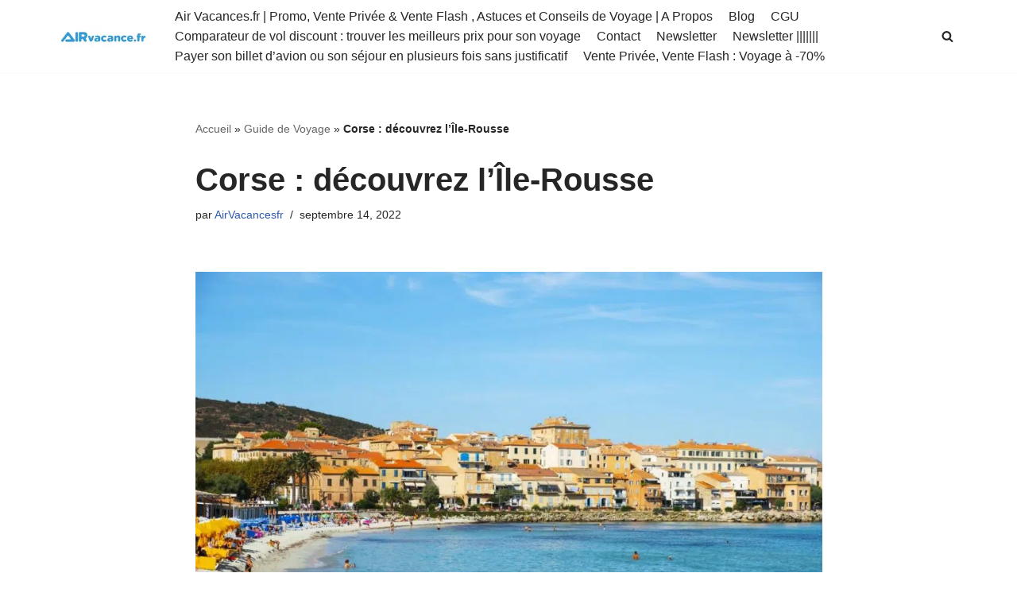

--- FILE ---
content_type: text/html; charset=UTF-8
request_url: https://www.airvacances.fr/que-faire-ile-rousse/
body_size: 35191
content:
<!DOCTYPE html>
<html lang="fr-FR">

<head><meta charset="UTF-8"><script>if(navigator.userAgent.match(/MSIE|Internet Explorer/i)||navigator.userAgent.match(/Trident\/7\..*?rv:11/i)){var href=document.location.href;if(!href.match(/[?&]nowprocket/)){if(href.indexOf("?")==-1){if(href.indexOf("#")==-1){document.location.href=href+"?nowprocket=1"}else{document.location.href=href.replace("#","?nowprocket=1#")}}else{if(href.indexOf("#")==-1){document.location.href=href+"&nowprocket=1"}else{document.location.href=href.replace("#","&nowprocket=1#")}}}}</script><script>(()=>{class RocketLazyLoadScripts{constructor(){this.v="2.0.4",this.userEvents=["keydown","keyup","mousedown","mouseup","mousemove","mouseover","mouseout","touchmove","touchstart","touchend","touchcancel","wheel","click","dblclick","input"],this.attributeEvents=["onblur","onclick","oncontextmenu","ondblclick","onfocus","onmousedown","onmouseenter","onmouseleave","onmousemove","onmouseout","onmouseover","onmouseup","onmousewheel","onscroll","onsubmit"]}async t(){this.i(),this.o(),/iP(ad|hone)/.test(navigator.userAgent)&&this.h(),this.u(),this.l(this),this.m(),this.k(this),this.p(this),this._(),await Promise.all([this.R(),this.L()]),this.lastBreath=Date.now(),this.S(this),this.P(),this.D(),this.O(),this.M(),await this.C(this.delayedScripts.normal),await this.C(this.delayedScripts.defer),await this.C(this.delayedScripts.async),await this.T(),await this.F(),await this.j(),await this.A(),window.dispatchEvent(new Event("rocket-allScriptsLoaded")),this.everythingLoaded=!0,this.lastTouchEnd&&await new Promise(t=>setTimeout(t,500-Date.now()+this.lastTouchEnd)),this.I(),this.H(),this.U(),this.W()}i(){this.CSPIssue=sessionStorage.getItem("rocketCSPIssue"),document.addEventListener("securitypolicyviolation",t=>{this.CSPIssue||"script-src-elem"!==t.violatedDirective||"data"!==t.blockedURI||(this.CSPIssue=!0,sessionStorage.setItem("rocketCSPIssue",!0))},{isRocket:!0})}o(){window.addEventListener("pageshow",t=>{this.persisted=t.persisted,this.realWindowLoadedFired=!0},{isRocket:!0}),window.addEventListener("pagehide",()=>{this.onFirstUserAction=null},{isRocket:!0})}h(){let t;function e(e){t=e}window.addEventListener("touchstart",e,{isRocket:!0}),window.addEventListener("touchend",function i(o){o.changedTouches[0]&&t.changedTouches[0]&&Math.abs(o.changedTouches[0].pageX-t.changedTouches[0].pageX)<10&&Math.abs(o.changedTouches[0].pageY-t.changedTouches[0].pageY)<10&&o.timeStamp-t.timeStamp<200&&(window.removeEventListener("touchstart",e,{isRocket:!0}),window.removeEventListener("touchend",i,{isRocket:!0}),"INPUT"===o.target.tagName&&"text"===o.target.type||(o.target.dispatchEvent(new TouchEvent("touchend",{target:o.target,bubbles:!0})),o.target.dispatchEvent(new MouseEvent("mouseover",{target:o.target,bubbles:!0})),o.target.dispatchEvent(new PointerEvent("click",{target:o.target,bubbles:!0,cancelable:!0,detail:1,clientX:o.changedTouches[0].clientX,clientY:o.changedTouches[0].clientY})),event.preventDefault()))},{isRocket:!0})}q(t){this.userActionTriggered||("mousemove"!==t.type||this.firstMousemoveIgnored?"keyup"===t.type||"mouseover"===t.type||"mouseout"===t.type||(this.userActionTriggered=!0,this.onFirstUserAction&&this.onFirstUserAction()):this.firstMousemoveIgnored=!0),"click"===t.type&&t.preventDefault(),t.stopPropagation(),t.stopImmediatePropagation(),"touchstart"===this.lastEvent&&"touchend"===t.type&&(this.lastTouchEnd=Date.now()),"click"===t.type&&(this.lastTouchEnd=0),this.lastEvent=t.type,t.composedPath&&t.composedPath()[0].getRootNode()instanceof ShadowRoot&&(t.rocketTarget=t.composedPath()[0]),this.savedUserEvents.push(t)}u(){this.savedUserEvents=[],this.userEventHandler=this.q.bind(this),this.userEvents.forEach(t=>window.addEventListener(t,this.userEventHandler,{passive:!1,isRocket:!0})),document.addEventListener("visibilitychange",this.userEventHandler,{isRocket:!0})}U(){this.userEvents.forEach(t=>window.removeEventListener(t,this.userEventHandler,{passive:!1,isRocket:!0})),document.removeEventListener("visibilitychange",this.userEventHandler,{isRocket:!0}),this.savedUserEvents.forEach(t=>{(t.rocketTarget||t.target).dispatchEvent(new window[t.constructor.name](t.type,t))})}m(){const t="return false",e=Array.from(this.attributeEvents,t=>"data-rocket-"+t),i="["+this.attributeEvents.join("],[")+"]",o="[data-rocket-"+this.attributeEvents.join("],[data-rocket-")+"]",s=(e,i,o)=>{o&&o!==t&&(e.setAttribute("data-rocket-"+i,o),e["rocket"+i]=new Function("event",o),e.setAttribute(i,t))};new MutationObserver(t=>{for(const n of t)"attributes"===n.type&&(n.attributeName.startsWith("data-rocket-")||this.everythingLoaded?n.attributeName.startsWith("data-rocket-")&&this.everythingLoaded&&this.N(n.target,n.attributeName.substring(12)):s(n.target,n.attributeName,n.target.getAttribute(n.attributeName))),"childList"===n.type&&n.addedNodes.forEach(t=>{if(t.nodeType===Node.ELEMENT_NODE)if(this.everythingLoaded)for(const i of[t,...t.querySelectorAll(o)])for(const t of i.getAttributeNames())e.includes(t)&&this.N(i,t.substring(12));else for(const e of[t,...t.querySelectorAll(i)])for(const t of e.getAttributeNames())this.attributeEvents.includes(t)&&s(e,t,e.getAttribute(t))})}).observe(document,{subtree:!0,childList:!0,attributeFilter:[...this.attributeEvents,...e]})}I(){this.attributeEvents.forEach(t=>{document.querySelectorAll("[data-rocket-"+t+"]").forEach(e=>{this.N(e,t)})})}N(t,e){const i=t.getAttribute("data-rocket-"+e);i&&(t.setAttribute(e,i),t.removeAttribute("data-rocket-"+e))}k(t){Object.defineProperty(HTMLElement.prototype,"onclick",{get(){return this.rocketonclick||null},set(e){this.rocketonclick=e,this.setAttribute(t.everythingLoaded?"onclick":"data-rocket-onclick","this.rocketonclick(event)")}})}S(t){function e(e,i){let o=e[i];e[i]=null,Object.defineProperty(e,i,{get:()=>o,set(s){t.everythingLoaded?o=s:e["rocket"+i]=o=s}})}e(document,"onreadystatechange"),e(window,"onload"),e(window,"onpageshow");try{Object.defineProperty(document,"readyState",{get:()=>t.rocketReadyState,set(e){t.rocketReadyState=e},configurable:!0}),document.readyState="loading"}catch(t){console.log("WPRocket DJE readyState conflict, bypassing")}}l(t){this.originalAddEventListener=EventTarget.prototype.addEventListener,this.originalRemoveEventListener=EventTarget.prototype.removeEventListener,this.savedEventListeners=[],EventTarget.prototype.addEventListener=function(e,i,o){o&&o.isRocket||!t.B(e,this)&&!t.userEvents.includes(e)||t.B(e,this)&&!t.userActionTriggered||e.startsWith("rocket-")||t.everythingLoaded?t.originalAddEventListener.call(this,e,i,o):(t.savedEventListeners.push({target:this,remove:!1,type:e,func:i,options:o}),"mouseenter"!==e&&"mouseleave"!==e||t.originalAddEventListener.call(this,e,t.savedUserEvents.push,o))},EventTarget.prototype.removeEventListener=function(e,i,o){o&&o.isRocket||!t.B(e,this)&&!t.userEvents.includes(e)||t.B(e,this)&&!t.userActionTriggered||e.startsWith("rocket-")||t.everythingLoaded?t.originalRemoveEventListener.call(this,e,i,o):t.savedEventListeners.push({target:this,remove:!0,type:e,func:i,options:o})}}J(t,e){this.savedEventListeners=this.savedEventListeners.filter(i=>{let o=i.type,s=i.target||window;return e!==o||t!==s||(this.B(o,s)&&(i.type="rocket-"+o),this.$(i),!1)})}H(){EventTarget.prototype.addEventListener=this.originalAddEventListener,EventTarget.prototype.removeEventListener=this.originalRemoveEventListener,this.savedEventListeners.forEach(t=>this.$(t))}$(t){t.remove?this.originalRemoveEventListener.call(t.target,t.type,t.func,t.options):this.originalAddEventListener.call(t.target,t.type,t.func,t.options)}p(t){let e;function i(e){return t.everythingLoaded?e:e.split(" ").map(t=>"load"===t||t.startsWith("load.")?"rocket-jquery-load":t).join(" ")}function o(o){function s(e){const s=o.fn[e];o.fn[e]=o.fn.init.prototype[e]=function(){return this[0]===window&&t.userActionTriggered&&("string"==typeof arguments[0]||arguments[0]instanceof String?arguments[0]=i(arguments[0]):"object"==typeof arguments[0]&&Object.keys(arguments[0]).forEach(t=>{const e=arguments[0][t];delete arguments[0][t],arguments[0][i(t)]=e})),s.apply(this,arguments),this}}if(o&&o.fn&&!t.allJQueries.includes(o)){const e={DOMContentLoaded:[],"rocket-DOMContentLoaded":[]};for(const t in e)document.addEventListener(t,()=>{e[t].forEach(t=>t())},{isRocket:!0});o.fn.ready=o.fn.init.prototype.ready=function(i){function s(){parseInt(o.fn.jquery)>2?setTimeout(()=>i.bind(document)(o)):i.bind(document)(o)}return"function"==typeof i&&(t.realDomReadyFired?!t.userActionTriggered||t.fauxDomReadyFired?s():e["rocket-DOMContentLoaded"].push(s):e.DOMContentLoaded.push(s)),o([])},s("on"),s("one"),s("off"),t.allJQueries.push(o)}e=o}t.allJQueries=[],o(window.jQuery),Object.defineProperty(window,"jQuery",{get:()=>e,set(t){o(t)}})}P(){const t=new Map;document.write=document.writeln=function(e){const i=document.currentScript,o=document.createRange(),s=i.parentElement;let n=t.get(i);void 0===n&&(n=i.nextSibling,t.set(i,n));const c=document.createDocumentFragment();o.setStart(c,0),c.appendChild(o.createContextualFragment(e)),s.insertBefore(c,n)}}async R(){return new Promise(t=>{this.userActionTriggered?t():this.onFirstUserAction=t})}async L(){return new Promise(t=>{document.addEventListener("DOMContentLoaded",()=>{this.realDomReadyFired=!0,t()},{isRocket:!0})})}async j(){return this.realWindowLoadedFired?Promise.resolve():new Promise(t=>{window.addEventListener("load",t,{isRocket:!0})})}M(){this.pendingScripts=[];this.scriptsMutationObserver=new MutationObserver(t=>{for(const e of t)e.addedNodes.forEach(t=>{"SCRIPT"!==t.tagName||t.noModule||t.isWPRocket||this.pendingScripts.push({script:t,promise:new Promise(e=>{const i=()=>{const i=this.pendingScripts.findIndex(e=>e.script===t);i>=0&&this.pendingScripts.splice(i,1),e()};t.addEventListener("load",i,{isRocket:!0}),t.addEventListener("error",i,{isRocket:!0}),setTimeout(i,1e3)})})})}),this.scriptsMutationObserver.observe(document,{childList:!0,subtree:!0})}async F(){await this.X(),this.pendingScripts.length?(await this.pendingScripts[0].promise,await this.F()):this.scriptsMutationObserver.disconnect()}D(){this.delayedScripts={normal:[],async:[],defer:[]},document.querySelectorAll("script[type$=rocketlazyloadscript]").forEach(t=>{t.hasAttribute("data-rocket-src")?t.hasAttribute("async")&&!1!==t.async?this.delayedScripts.async.push(t):t.hasAttribute("defer")&&!1!==t.defer||"module"===t.getAttribute("data-rocket-type")?this.delayedScripts.defer.push(t):this.delayedScripts.normal.push(t):this.delayedScripts.normal.push(t)})}async _(){await this.L();let t=[];document.querySelectorAll("script[type$=rocketlazyloadscript][data-rocket-src]").forEach(e=>{let i=e.getAttribute("data-rocket-src");if(i&&!i.startsWith("data:")){i.startsWith("//")&&(i=location.protocol+i);try{const o=new URL(i).origin;o!==location.origin&&t.push({src:o,crossOrigin:e.crossOrigin||"module"===e.getAttribute("data-rocket-type")})}catch(t){}}}),t=[...new Map(t.map(t=>[JSON.stringify(t),t])).values()],this.Y(t,"preconnect")}async G(t){if(await this.K(),!0!==t.noModule||!("noModule"in HTMLScriptElement.prototype))return new Promise(e=>{let i;function o(){(i||t).setAttribute("data-rocket-status","executed"),e()}try{if(navigator.userAgent.includes("Firefox/")||""===navigator.vendor||this.CSPIssue)i=document.createElement("script"),[...t.attributes].forEach(t=>{let e=t.nodeName;"type"!==e&&("data-rocket-type"===e&&(e="type"),"data-rocket-src"===e&&(e="src"),i.setAttribute(e,t.nodeValue))}),t.text&&(i.text=t.text),t.nonce&&(i.nonce=t.nonce),i.hasAttribute("src")?(i.addEventListener("load",o,{isRocket:!0}),i.addEventListener("error",()=>{i.setAttribute("data-rocket-status","failed-network"),e()},{isRocket:!0}),setTimeout(()=>{i.isConnected||e()},1)):(i.text=t.text,o()),i.isWPRocket=!0,t.parentNode.replaceChild(i,t);else{const i=t.getAttribute("data-rocket-type"),s=t.getAttribute("data-rocket-src");i?(t.type=i,t.removeAttribute("data-rocket-type")):t.removeAttribute("type"),t.addEventListener("load",o,{isRocket:!0}),t.addEventListener("error",i=>{this.CSPIssue&&i.target.src.startsWith("data:")?(console.log("WPRocket: CSP fallback activated"),t.removeAttribute("src"),this.G(t).then(e)):(t.setAttribute("data-rocket-status","failed-network"),e())},{isRocket:!0}),s?(t.fetchPriority="high",t.removeAttribute("data-rocket-src"),t.src=s):t.src="data:text/javascript;base64,"+window.btoa(unescape(encodeURIComponent(t.text)))}}catch(i){t.setAttribute("data-rocket-status","failed-transform"),e()}});t.setAttribute("data-rocket-status","skipped")}async C(t){const e=t.shift();return e?(e.isConnected&&await this.G(e),this.C(t)):Promise.resolve()}O(){this.Y([...this.delayedScripts.normal,...this.delayedScripts.defer,...this.delayedScripts.async],"preload")}Y(t,e){this.trash=this.trash||[];let i=!0;var o=document.createDocumentFragment();t.forEach(t=>{const s=t.getAttribute&&t.getAttribute("data-rocket-src")||t.src;if(s&&!s.startsWith("data:")){const n=document.createElement("link");n.href=s,n.rel=e,"preconnect"!==e&&(n.as="script",n.fetchPriority=i?"high":"low"),t.getAttribute&&"module"===t.getAttribute("data-rocket-type")&&(n.crossOrigin=!0),t.crossOrigin&&(n.crossOrigin=t.crossOrigin),t.integrity&&(n.integrity=t.integrity),t.nonce&&(n.nonce=t.nonce),o.appendChild(n),this.trash.push(n),i=!1}}),document.head.appendChild(o)}W(){this.trash.forEach(t=>t.remove())}async T(){try{document.readyState="interactive"}catch(t){}this.fauxDomReadyFired=!0;try{await this.K(),this.J(document,"readystatechange"),document.dispatchEvent(new Event("rocket-readystatechange")),await this.K(),document.rocketonreadystatechange&&document.rocketonreadystatechange(),await this.K(),this.J(document,"DOMContentLoaded"),document.dispatchEvent(new Event("rocket-DOMContentLoaded")),await this.K(),this.J(window,"DOMContentLoaded"),window.dispatchEvent(new Event("rocket-DOMContentLoaded"))}catch(t){console.error(t)}}async A(){try{document.readyState="complete"}catch(t){}try{await this.K(),this.J(document,"readystatechange"),document.dispatchEvent(new Event("rocket-readystatechange")),await this.K(),document.rocketonreadystatechange&&document.rocketonreadystatechange(),await this.K(),this.J(window,"load"),window.dispatchEvent(new Event("rocket-load")),await this.K(),window.rocketonload&&window.rocketonload(),await this.K(),this.allJQueries.forEach(t=>t(window).trigger("rocket-jquery-load")),await this.K(),this.J(window,"pageshow");const t=new Event("rocket-pageshow");t.persisted=this.persisted,window.dispatchEvent(t),await this.K(),window.rocketonpageshow&&window.rocketonpageshow({persisted:this.persisted})}catch(t){console.error(t)}}async K(){Date.now()-this.lastBreath>45&&(await this.X(),this.lastBreath=Date.now())}async X(){return document.hidden?new Promise(t=>setTimeout(t)):new Promise(t=>requestAnimationFrame(t))}B(t,e){return e===document&&"readystatechange"===t||(e===document&&"DOMContentLoaded"===t||(e===window&&"DOMContentLoaded"===t||(e===window&&"load"===t||e===window&&"pageshow"===t)))}static run(){(new RocketLazyLoadScripts).t()}}RocketLazyLoadScripts.run()})();</script>
	
	
	<meta name="viewport" content="width=device-width, initial-scale=1, minimum-scale=1">
	<link rel="profile" href="https://gmpg.org/xfn/11">
		<meta name='robots' content='index, follow, max-image-preview:large, max-snippet:-1, max-video-preview:-1' />

	<!-- This site is optimized with the Yoast SEO plugin v26.7 - https://yoast.com/wordpress/plugins/seo/ -->
	<title>Que faire et que voir à l&#039;île Rousse en Corse | Air Vacances</title>
	<meta name="description" content="Ce qu&#039;il faut visiter et faire à l&#039;île Rousse en Corse . Lieux à découvrir : Aller à la plage de Brodi, visiter le centre ville et l&#039;île de Pietra ." />
	<link rel="canonical" href="https://www.airvacances.fr/que-faire-ile-rousse/" />
	<meta property="og:locale" content="fr_FR" />
	<meta property="og:type" content="article" />
	<meta property="og:title" content="Que faire et que voir à l&#039;île Rousse en Corse | Air Vacances" />
	<meta property="og:description" content="Ce qu&#039;il faut visiter et faire à l&#039;île Rousse en Corse . Lieux à découvrir : Aller à la plage de Brodi, visiter le centre ville et l&#039;île de Pietra ." />
	<meta property="og:url" content="https://www.airvacances.fr/que-faire-ile-rousse/" />
	<meta property="og:site_name" content="Air Vacances" />
	<meta property="article:publisher" content="https://www.facebook.com/AIRVACANCESOFFICIEL/" />
	<meta property="article:published_time" content="2022-09-14T18:25:45+00:00" />
	<meta property="article:modified_time" content="2022-09-15T15:41:51+00:00" />
	<meta property="og:image" content="https://www.airvacances.fr/wp-content/uploads/2022/09/decouvrez-rousse.jpg" />
	<meta property="og:image:width" content="1200" />
	<meta property="og:image:height" content="800" />
	<meta property="og:image:type" content="image/jpeg" />
	<meta name="author" content="AirVacancesfr" />
	<meta name="twitter:card" content="summary_large_image" />
	<meta name="twitter:creator" content="@AirVacancesFR" />
	<meta name="twitter:site" content="@AirVacancesFR" />
	<meta name="twitter:label1" content="Écrit par" />
	<meta name="twitter:data1" content="AirVacancesfr" />
	<meta name="twitter:label2" content="Durée de lecture estimée" />
	<meta name="twitter:data2" content="3 minutes" />
	<script type="application/ld+json" class="yoast-schema-graph">{"@context":"https://schema.org","@graph":[{"@type":"Article","@id":"https://www.airvacances.fr/que-faire-ile-rousse/#article","isPartOf":{"@id":"https://www.airvacances.fr/que-faire-ile-rousse/"},"author":{"name":"AirVacancesfr","@id":"https://www.airvacances.fr/#/schema/person/911e663debcc787f367ae969bb91bf01"},"headline":"Corse : découvrez l&rsquo;Île-Rousse","datePublished":"2022-09-14T18:25:45+00:00","dateModified":"2022-09-15T15:41:51+00:00","mainEntityOfPage":{"@id":"https://www.airvacances.fr/que-faire-ile-rousse/"},"wordCount":550,"publisher":{"@id":"https://www.airvacances.fr/#organization"},"image":{"@id":"https://www.airvacances.fr/que-faire-ile-rousse/#primaryimage"},"thumbnailUrl":"https://www.airvacances.fr/wp-content/uploads/2022/09/decouvrez-rousse.jpg","keywords":["Corse"],"articleSection":["Guide de Voyage"],"inLanguage":"fr-FR"},{"@type":"WebPage","@id":"https://www.airvacances.fr/que-faire-ile-rousse/","url":"https://www.airvacances.fr/que-faire-ile-rousse/","name":"Que faire et que voir à l'île Rousse en Corse | Air Vacances","isPartOf":{"@id":"https://www.airvacances.fr/#website"},"primaryImageOfPage":{"@id":"https://www.airvacances.fr/que-faire-ile-rousse/#primaryimage"},"image":{"@id":"https://www.airvacances.fr/que-faire-ile-rousse/#primaryimage"},"thumbnailUrl":"https://www.airvacances.fr/wp-content/uploads/2022/09/decouvrez-rousse.jpg","datePublished":"2022-09-14T18:25:45+00:00","dateModified":"2022-09-15T15:41:51+00:00","description":"Ce qu'il faut visiter et faire à l'île Rousse en Corse . Lieux à découvrir : Aller à la plage de Brodi, visiter le centre ville et l'île de Pietra .","breadcrumb":{"@id":"https://www.airvacances.fr/que-faire-ile-rousse/#breadcrumb"},"inLanguage":"fr-FR","potentialAction":[{"@type":"ReadAction","target":["https://www.airvacances.fr/que-faire-ile-rousse/"]}]},{"@type":"ImageObject","inLanguage":"fr-FR","@id":"https://www.airvacances.fr/que-faire-ile-rousse/#primaryimage","url":"https://www.airvacances.fr/wp-content/uploads/2022/09/decouvrez-rousse.jpg","contentUrl":"https://www.airvacances.fr/wp-content/uploads/2022/09/decouvrez-rousse.jpg","width":1200,"height":800,"caption":"plage ile rousse en corse"},{"@type":"BreadcrumbList","@id":"https://www.airvacances.fr/que-faire-ile-rousse/#breadcrumb","itemListElement":[{"@type":"ListItem","position":1,"name":"Accueil","item":"https://www.airvacances.fr/"},{"@type":"ListItem","position":2,"name":"Guide de Voyage","item":"https://www.airvacances.fr/categorie/guide-voyage/"},{"@type":"ListItem","position":3,"name":"Corse : découvrez l&rsquo;Île-Rousse"}]},{"@type":"WebSite","@id":"https://www.airvacances.fr/#website","url":"https://www.airvacances.fr/","name":"Air Vacances","description":"Répertoire des promos et conseils pour voyager","publisher":{"@id":"https://www.airvacances.fr/#organization"},"potentialAction":[{"@type":"SearchAction","target":{"@type":"EntryPoint","urlTemplate":"https://www.airvacances.fr/?s={search_term_string}"},"query-input":{"@type":"PropertyValueSpecification","valueRequired":true,"valueName":"search_term_string"}}],"inLanguage":"fr-FR"},{"@type":"Organization","@id":"https://www.airvacances.fr/#organization","name":"Air Vacances","url":"https://www.airvacances.fr/","logo":{"@type":"ImageObject","inLanguage":"fr-FR","@id":"https://www.airvacances.fr/#/schema/logo/image/","url":"https://www.airvacances.fr/wp-content/uploads/2020/06/AIRvacances.fr-flavicon-déclinaison-blanc.png","contentUrl":"https://www.airvacances.fr/wp-content/uploads/2020/06/AIRvacances.fr-flavicon-déclinaison-blanc.png","width":2048,"height":2048,"caption":"Air Vacances"},"image":{"@id":"https://www.airvacances.fr/#/schema/logo/image/"},"sameAs":["https://www.facebook.com/AIRVACANCESOFFICIEL/","https://x.com/AirVacancesFR","http://instagram.com/airvacances.fr/"]},{"@type":"Person","@id":"https://www.airvacances.fr/#/schema/person/911e663debcc787f367ae969bb91bf01","name":"AirVacancesfr","image":{"@type":"ImageObject","inLanguage":"fr-FR","@id":"https://www.airvacances.fr/#/schema/person/image/","url":"https://secure.gravatar.com/avatar/54daed9844965e2d2c35f793f4196205a2f3c18a56aef6bedefc765538afb688?s=96&d=mm&r=g","contentUrl":"https://secure.gravatar.com/avatar/54daed9844965e2d2c35f793f4196205a2f3c18a56aef6bedefc765538afb688?s=96&d=mm&r=g","caption":"AirVacancesfr"}}]}</script>
	<!-- / Yoast SEO plugin. -->


<link rel="amphtml" href="https://www.airvacances.fr/que-faire-ile-rousse/amp/" /><meta name="generator" content="AMP for WP 1.1.11"/><link rel='dns-prefetch' href='//www.airvacances.fr' />
<link rel='dns-prefetch' href='//www.googletagmanager.com' />

<link rel="alternate" type="application/rss+xml" title="Air Vacances &raquo; Flux" href="https://www.airvacances.fr/feed/" />
<link rel="alternate" type="application/rss+xml" title="Air Vacances &raquo; Flux des commentaires" href="https://www.airvacances.fr/comments/feed/" />
<link rel="alternate" title="oEmbed (JSON)" type="application/json+oembed" href="https://www.airvacances.fr/wp-json/oembed/1.0/embed?url=https%3A%2F%2Fwww.airvacances.fr%2Fque-faire-ile-rousse%2F" />
<link rel="alternate" title="oEmbed (XML)" type="text/xml+oembed" href="https://www.airvacances.fr/wp-json/oembed/1.0/embed?url=https%3A%2F%2Fwww.airvacances.fr%2Fque-faire-ile-rousse%2F&#038;format=xml" />
<style id='wp-img-auto-sizes-contain-inline-css'>
img:is([sizes=auto i],[sizes^="auto," i]){contain-intrinsic-size:3000px 1500px}
/*# sourceURL=wp-img-auto-sizes-contain-inline-css */
</style>
<style id='wp-emoji-styles-inline-css'>

	img.wp-smiley, img.emoji {
		display: inline !important;
		border: none !important;
		box-shadow: none !important;
		height: 1em !important;
		width: 1em !important;
		margin: 0 0.07em !important;
		vertical-align: -0.1em !important;
		background: none !important;
		padding: 0 !important;
	}
/*# sourceURL=wp-emoji-styles-inline-css */
</style>
<style id='wp-block-library-inline-css'>
:root{--wp-block-synced-color:#7a00df;--wp-block-synced-color--rgb:122,0,223;--wp-bound-block-color:var(--wp-block-synced-color);--wp-editor-canvas-background:#ddd;--wp-admin-theme-color:#007cba;--wp-admin-theme-color--rgb:0,124,186;--wp-admin-theme-color-darker-10:#006ba1;--wp-admin-theme-color-darker-10--rgb:0,107,160.5;--wp-admin-theme-color-darker-20:#005a87;--wp-admin-theme-color-darker-20--rgb:0,90,135;--wp-admin-border-width-focus:2px}@media (min-resolution:192dpi){:root{--wp-admin-border-width-focus:1.5px}}.wp-element-button{cursor:pointer}:root .has-very-light-gray-background-color{background-color:#eee}:root .has-very-dark-gray-background-color{background-color:#313131}:root .has-very-light-gray-color{color:#eee}:root .has-very-dark-gray-color{color:#313131}:root .has-vivid-green-cyan-to-vivid-cyan-blue-gradient-background{background:linear-gradient(135deg,#00d084,#0693e3)}:root .has-purple-crush-gradient-background{background:linear-gradient(135deg,#34e2e4,#4721fb 50%,#ab1dfe)}:root .has-hazy-dawn-gradient-background{background:linear-gradient(135deg,#faaca8,#dad0ec)}:root .has-subdued-olive-gradient-background{background:linear-gradient(135deg,#fafae1,#67a671)}:root .has-atomic-cream-gradient-background{background:linear-gradient(135deg,#fdd79a,#004a59)}:root .has-nightshade-gradient-background{background:linear-gradient(135deg,#330968,#31cdcf)}:root .has-midnight-gradient-background{background:linear-gradient(135deg,#020381,#2874fc)}:root{--wp--preset--font-size--normal:16px;--wp--preset--font-size--huge:42px}.has-regular-font-size{font-size:1em}.has-larger-font-size{font-size:2.625em}.has-normal-font-size{font-size:var(--wp--preset--font-size--normal)}.has-huge-font-size{font-size:var(--wp--preset--font-size--huge)}.has-text-align-center{text-align:center}.has-text-align-left{text-align:left}.has-text-align-right{text-align:right}.has-fit-text{white-space:nowrap!important}#end-resizable-editor-section{display:none}.aligncenter{clear:both}.items-justified-left{justify-content:flex-start}.items-justified-center{justify-content:center}.items-justified-right{justify-content:flex-end}.items-justified-space-between{justify-content:space-between}.screen-reader-text{border:0;clip-path:inset(50%);height:1px;margin:-1px;overflow:hidden;padding:0;position:absolute;width:1px;word-wrap:normal!important}.screen-reader-text:focus{background-color:#ddd;clip-path:none;color:#444;display:block;font-size:1em;height:auto;left:5px;line-height:normal;padding:15px 23px 14px;text-decoration:none;top:5px;width:auto;z-index:100000}html :where(.has-border-color){border-style:solid}html :where([style*=border-top-color]){border-top-style:solid}html :where([style*=border-right-color]){border-right-style:solid}html :where([style*=border-bottom-color]){border-bottom-style:solid}html :where([style*=border-left-color]){border-left-style:solid}html :where([style*=border-width]){border-style:solid}html :where([style*=border-top-width]){border-top-style:solid}html :where([style*=border-right-width]){border-right-style:solid}html :where([style*=border-bottom-width]){border-bottom-style:solid}html :where([style*=border-left-width]){border-left-style:solid}html :where(img[class*=wp-image-]){height:auto;max-width:100%}:where(figure){margin:0 0 1em}html :where(.is-position-sticky){--wp-admin--admin-bar--position-offset:var(--wp-admin--admin-bar--height,0px)}@media screen and (max-width:600px){html :where(.is-position-sticky){--wp-admin--admin-bar--position-offset:0px}}

/*# sourceURL=wp-block-library-inline-css */
</style><style id='wp-block-heading-inline-css'>
h1:where(.wp-block-heading).has-background,h2:where(.wp-block-heading).has-background,h3:where(.wp-block-heading).has-background,h4:where(.wp-block-heading).has-background,h5:where(.wp-block-heading).has-background,h6:where(.wp-block-heading).has-background{padding:1.25em 2.375em}h1.has-text-align-left[style*=writing-mode]:where([style*=vertical-lr]),h1.has-text-align-right[style*=writing-mode]:where([style*=vertical-rl]),h2.has-text-align-left[style*=writing-mode]:where([style*=vertical-lr]),h2.has-text-align-right[style*=writing-mode]:where([style*=vertical-rl]),h3.has-text-align-left[style*=writing-mode]:where([style*=vertical-lr]),h3.has-text-align-right[style*=writing-mode]:where([style*=vertical-rl]),h4.has-text-align-left[style*=writing-mode]:where([style*=vertical-lr]),h4.has-text-align-right[style*=writing-mode]:where([style*=vertical-rl]),h5.has-text-align-left[style*=writing-mode]:where([style*=vertical-lr]),h5.has-text-align-right[style*=writing-mode]:where([style*=vertical-rl]),h6.has-text-align-left[style*=writing-mode]:where([style*=vertical-lr]),h6.has-text-align-right[style*=writing-mode]:where([style*=vertical-rl]){rotate:180deg}
/*# sourceURL=https://www.airvacances.fr/wp-includes/blocks/heading/style.min.css */
</style>
<style id='wp-block-image-inline-css'>
.wp-block-image>a,.wp-block-image>figure>a{display:inline-block}.wp-block-image img{box-sizing:border-box;height:auto;max-width:100%;vertical-align:bottom}@media not (prefers-reduced-motion){.wp-block-image img.hide{visibility:hidden}.wp-block-image img.show{animation:show-content-image .4s}}.wp-block-image[style*=border-radius] img,.wp-block-image[style*=border-radius]>a{border-radius:inherit}.wp-block-image.has-custom-border img{box-sizing:border-box}.wp-block-image.aligncenter{text-align:center}.wp-block-image.alignfull>a,.wp-block-image.alignwide>a{width:100%}.wp-block-image.alignfull img,.wp-block-image.alignwide img{height:auto;width:100%}.wp-block-image .aligncenter,.wp-block-image .alignleft,.wp-block-image .alignright,.wp-block-image.aligncenter,.wp-block-image.alignleft,.wp-block-image.alignright{display:table}.wp-block-image .aligncenter>figcaption,.wp-block-image .alignleft>figcaption,.wp-block-image .alignright>figcaption,.wp-block-image.aligncenter>figcaption,.wp-block-image.alignleft>figcaption,.wp-block-image.alignright>figcaption{caption-side:bottom;display:table-caption}.wp-block-image .alignleft{float:left;margin:.5em 1em .5em 0}.wp-block-image .alignright{float:right;margin:.5em 0 .5em 1em}.wp-block-image .aligncenter{margin-left:auto;margin-right:auto}.wp-block-image :where(figcaption){margin-bottom:1em;margin-top:.5em}.wp-block-image.is-style-circle-mask img{border-radius:9999px}@supports ((-webkit-mask-image:none) or (mask-image:none)) or (-webkit-mask-image:none){.wp-block-image.is-style-circle-mask img{border-radius:0;-webkit-mask-image:url('data:image/svg+xml;utf8,<svg viewBox="0 0 100 100" xmlns="http://www.w3.org/2000/svg"><circle cx="50" cy="50" r="50"/></svg>');mask-image:url('data:image/svg+xml;utf8,<svg viewBox="0 0 100 100" xmlns="http://www.w3.org/2000/svg"><circle cx="50" cy="50" r="50"/></svg>');mask-mode:alpha;-webkit-mask-position:center;mask-position:center;-webkit-mask-repeat:no-repeat;mask-repeat:no-repeat;-webkit-mask-size:contain;mask-size:contain}}:root :where(.wp-block-image.is-style-rounded img,.wp-block-image .is-style-rounded img){border-radius:9999px}.wp-block-image figure{margin:0}.wp-lightbox-container{display:flex;flex-direction:column;position:relative}.wp-lightbox-container img{cursor:zoom-in}.wp-lightbox-container img:hover+button{opacity:1}.wp-lightbox-container button{align-items:center;backdrop-filter:blur(16px) saturate(180%);background-color:#5a5a5a40;border:none;border-radius:4px;cursor:zoom-in;display:flex;height:20px;justify-content:center;opacity:0;padding:0;position:absolute;right:16px;text-align:center;top:16px;width:20px;z-index:100}@media not (prefers-reduced-motion){.wp-lightbox-container button{transition:opacity .2s ease}}.wp-lightbox-container button:focus-visible{outline:3px auto #5a5a5a40;outline:3px auto -webkit-focus-ring-color;outline-offset:3px}.wp-lightbox-container button:hover{cursor:pointer;opacity:1}.wp-lightbox-container button:focus{opacity:1}.wp-lightbox-container button:focus,.wp-lightbox-container button:hover,.wp-lightbox-container button:not(:hover):not(:active):not(.has-background){background-color:#5a5a5a40;border:none}.wp-lightbox-overlay{box-sizing:border-box;cursor:zoom-out;height:100vh;left:0;overflow:hidden;position:fixed;top:0;visibility:hidden;width:100%;z-index:100000}.wp-lightbox-overlay .close-button{align-items:center;cursor:pointer;display:flex;justify-content:center;min-height:40px;min-width:40px;padding:0;position:absolute;right:calc(env(safe-area-inset-right) + 16px);top:calc(env(safe-area-inset-top) + 16px);z-index:5000000}.wp-lightbox-overlay .close-button:focus,.wp-lightbox-overlay .close-button:hover,.wp-lightbox-overlay .close-button:not(:hover):not(:active):not(.has-background){background:none;border:none}.wp-lightbox-overlay .lightbox-image-container{height:var(--wp--lightbox-container-height);left:50%;overflow:hidden;position:absolute;top:50%;transform:translate(-50%,-50%);transform-origin:top left;width:var(--wp--lightbox-container-width);z-index:9999999999}.wp-lightbox-overlay .wp-block-image{align-items:center;box-sizing:border-box;display:flex;height:100%;justify-content:center;margin:0;position:relative;transform-origin:0 0;width:100%;z-index:3000000}.wp-lightbox-overlay .wp-block-image img{height:var(--wp--lightbox-image-height);min-height:var(--wp--lightbox-image-height);min-width:var(--wp--lightbox-image-width);width:var(--wp--lightbox-image-width)}.wp-lightbox-overlay .wp-block-image figcaption{display:none}.wp-lightbox-overlay button{background:none;border:none}.wp-lightbox-overlay .scrim{background-color:#fff;height:100%;opacity:.9;position:absolute;width:100%;z-index:2000000}.wp-lightbox-overlay.active{visibility:visible}@media not (prefers-reduced-motion){.wp-lightbox-overlay.active{animation:turn-on-visibility .25s both}.wp-lightbox-overlay.active img{animation:turn-on-visibility .35s both}.wp-lightbox-overlay.show-closing-animation:not(.active){animation:turn-off-visibility .35s both}.wp-lightbox-overlay.show-closing-animation:not(.active) img{animation:turn-off-visibility .25s both}.wp-lightbox-overlay.zoom.active{animation:none;opacity:1;visibility:visible}.wp-lightbox-overlay.zoom.active .lightbox-image-container{animation:lightbox-zoom-in .4s}.wp-lightbox-overlay.zoom.active .lightbox-image-container img{animation:none}.wp-lightbox-overlay.zoom.active .scrim{animation:turn-on-visibility .4s forwards}.wp-lightbox-overlay.zoom.show-closing-animation:not(.active){animation:none}.wp-lightbox-overlay.zoom.show-closing-animation:not(.active) .lightbox-image-container{animation:lightbox-zoom-out .4s}.wp-lightbox-overlay.zoom.show-closing-animation:not(.active) .lightbox-image-container img{animation:none}.wp-lightbox-overlay.zoom.show-closing-animation:not(.active) .scrim{animation:turn-off-visibility .4s forwards}}@keyframes show-content-image{0%{visibility:hidden}99%{visibility:hidden}to{visibility:visible}}@keyframes turn-on-visibility{0%{opacity:0}to{opacity:1}}@keyframes turn-off-visibility{0%{opacity:1;visibility:visible}99%{opacity:0;visibility:visible}to{opacity:0;visibility:hidden}}@keyframes lightbox-zoom-in{0%{transform:translate(calc((-100vw + var(--wp--lightbox-scrollbar-width))/2 + var(--wp--lightbox-initial-left-position)),calc(-50vh + var(--wp--lightbox-initial-top-position))) scale(var(--wp--lightbox-scale))}to{transform:translate(-50%,-50%) scale(1)}}@keyframes lightbox-zoom-out{0%{transform:translate(-50%,-50%) scale(1);visibility:visible}99%{visibility:visible}to{transform:translate(calc((-100vw + var(--wp--lightbox-scrollbar-width))/2 + var(--wp--lightbox-initial-left-position)),calc(-50vh + var(--wp--lightbox-initial-top-position))) scale(var(--wp--lightbox-scale));visibility:hidden}}
/*# sourceURL=https://www.airvacances.fr/wp-includes/blocks/image/style.min.css */
</style>
<style id='wp-block-paragraph-inline-css'>
.is-small-text{font-size:.875em}.is-regular-text{font-size:1em}.is-large-text{font-size:2.25em}.is-larger-text{font-size:3em}.has-drop-cap:not(:focus):first-letter{float:left;font-size:8.4em;font-style:normal;font-weight:100;line-height:.68;margin:.05em .1em 0 0;text-transform:uppercase}body.rtl .has-drop-cap:not(:focus):first-letter{float:none;margin-left:.1em}p.has-drop-cap.has-background{overflow:hidden}:root :where(p.has-background){padding:1.25em 2.375em}:where(p.has-text-color:not(.has-link-color)) a{color:inherit}p.has-text-align-left[style*="writing-mode:vertical-lr"],p.has-text-align-right[style*="writing-mode:vertical-rl"]{rotate:180deg}
/*# sourceURL=https://www.airvacances.fr/wp-includes/blocks/paragraph/style.min.css */
</style>
<style id='global-styles-inline-css'>
:root{--wp--preset--aspect-ratio--square: 1;--wp--preset--aspect-ratio--4-3: 4/3;--wp--preset--aspect-ratio--3-4: 3/4;--wp--preset--aspect-ratio--3-2: 3/2;--wp--preset--aspect-ratio--2-3: 2/3;--wp--preset--aspect-ratio--16-9: 16/9;--wp--preset--aspect-ratio--9-16: 9/16;--wp--preset--color--black: #000000;--wp--preset--color--cyan-bluish-gray: #abb8c3;--wp--preset--color--white: #ffffff;--wp--preset--color--pale-pink: #f78da7;--wp--preset--color--vivid-red: #cf2e2e;--wp--preset--color--luminous-vivid-orange: #ff6900;--wp--preset--color--luminous-vivid-amber: #fcb900;--wp--preset--color--light-green-cyan: #7bdcb5;--wp--preset--color--vivid-green-cyan: #00d084;--wp--preset--color--pale-cyan-blue: #8ed1fc;--wp--preset--color--vivid-cyan-blue: #0693e3;--wp--preset--color--vivid-purple: #9b51e0;--wp--preset--color--neve-link-color: var(--nv-primary-accent);--wp--preset--color--neve-link-hover-color: var(--nv-secondary-accent);--wp--preset--color--nv-site-bg: var(--nv-site-bg);--wp--preset--color--nv-light-bg: var(--nv-light-bg);--wp--preset--color--nv-dark-bg: var(--nv-dark-bg);--wp--preset--color--neve-text-color: var(--nv-text-color);--wp--preset--color--nv-text-dark-bg: var(--nv-text-dark-bg);--wp--preset--color--nv-c-1: var(--nv-c-1);--wp--preset--color--nv-c-2: var(--nv-c-2);--wp--preset--gradient--vivid-cyan-blue-to-vivid-purple: linear-gradient(135deg,rgb(6,147,227) 0%,rgb(155,81,224) 100%);--wp--preset--gradient--light-green-cyan-to-vivid-green-cyan: linear-gradient(135deg,rgb(122,220,180) 0%,rgb(0,208,130) 100%);--wp--preset--gradient--luminous-vivid-amber-to-luminous-vivid-orange: linear-gradient(135deg,rgb(252,185,0) 0%,rgb(255,105,0) 100%);--wp--preset--gradient--luminous-vivid-orange-to-vivid-red: linear-gradient(135deg,rgb(255,105,0) 0%,rgb(207,46,46) 100%);--wp--preset--gradient--very-light-gray-to-cyan-bluish-gray: linear-gradient(135deg,rgb(238,238,238) 0%,rgb(169,184,195) 100%);--wp--preset--gradient--cool-to-warm-spectrum: linear-gradient(135deg,rgb(74,234,220) 0%,rgb(151,120,209) 20%,rgb(207,42,186) 40%,rgb(238,44,130) 60%,rgb(251,105,98) 80%,rgb(254,248,76) 100%);--wp--preset--gradient--blush-light-purple: linear-gradient(135deg,rgb(255,206,236) 0%,rgb(152,150,240) 100%);--wp--preset--gradient--blush-bordeaux: linear-gradient(135deg,rgb(254,205,165) 0%,rgb(254,45,45) 50%,rgb(107,0,62) 100%);--wp--preset--gradient--luminous-dusk: linear-gradient(135deg,rgb(255,203,112) 0%,rgb(199,81,192) 50%,rgb(65,88,208) 100%);--wp--preset--gradient--pale-ocean: linear-gradient(135deg,rgb(255,245,203) 0%,rgb(182,227,212) 50%,rgb(51,167,181) 100%);--wp--preset--gradient--electric-grass: linear-gradient(135deg,rgb(202,248,128) 0%,rgb(113,206,126) 100%);--wp--preset--gradient--midnight: linear-gradient(135deg,rgb(2,3,129) 0%,rgb(40,116,252) 100%);--wp--preset--font-size--small: 13px;--wp--preset--font-size--medium: 20px;--wp--preset--font-size--large: 36px;--wp--preset--font-size--x-large: 42px;--wp--preset--spacing--20: 0.44rem;--wp--preset--spacing--30: 0.67rem;--wp--preset--spacing--40: 1rem;--wp--preset--spacing--50: 1.5rem;--wp--preset--spacing--60: 2.25rem;--wp--preset--spacing--70: 3.38rem;--wp--preset--spacing--80: 5.06rem;--wp--preset--shadow--natural: 6px 6px 9px rgba(0, 0, 0, 0.2);--wp--preset--shadow--deep: 12px 12px 50px rgba(0, 0, 0, 0.4);--wp--preset--shadow--sharp: 6px 6px 0px rgba(0, 0, 0, 0.2);--wp--preset--shadow--outlined: 6px 6px 0px -3px rgb(255, 255, 255), 6px 6px rgb(0, 0, 0);--wp--preset--shadow--crisp: 6px 6px 0px rgb(0, 0, 0);}:where(.is-layout-flex){gap: 0.5em;}:where(.is-layout-grid){gap: 0.5em;}body .is-layout-flex{display: flex;}.is-layout-flex{flex-wrap: wrap;align-items: center;}.is-layout-flex > :is(*, div){margin: 0;}body .is-layout-grid{display: grid;}.is-layout-grid > :is(*, div){margin: 0;}:where(.wp-block-columns.is-layout-flex){gap: 2em;}:where(.wp-block-columns.is-layout-grid){gap: 2em;}:where(.wp-block-post-template.is-layout-flex){gap: 1.25em;}:where(.wp-block-post-template.is-layout-grid){gap: 1.25em;}.has-black-color{color: var(--wp--preset--color--black) !important;}.has-cyan-bluish-gray-color{color: var(--wp--preset--color--cyan-bluish-gray) !important;}.has-white-color{color: var(--wp--preset--color--white) !important;}.has-pale-pink-color{color: var(--wp--preset--color--pale-pink) !important;}.has-vivid-red-color{color: var(--wp--preset--color--vivid-red) !important;}.has-luminous-vivid-orange-color{color: var(--wp--preset--color--luminous-vivid-orange) !important;}.has-luminous-vivid-amber-color{color: var(--wp--preset--color--luminous-vivid-amber) !important;}.has-light-green-cyan-color{color: var(--wp--preset--color--light-green-cyan) !important;}.has-vivid-green-cyan-color{color: var(--wp--preset--color--vivid-green-cyan) !important;}.has-pale-cyan-blue-color{color: var(--wp--preset--color--pale-cyan-blue) !important;}.has-vivid-cyan-blue-color{color: var(--wp--preset--color--vivid-cyan-blue) !important;}.has-vivid-purple-color{color: var(--wp--preset--color--vivid-purple) !important;}.has-neve-link-color-color{color: var(--wp--preset--color--neve-link-color) !important;}.has-neve-link-hover-color-color{color: var(--wp--preset--color--neve-link-hover-color) !important;}.has-nv-site-bg-color{color: var(--wp--preset--color--nv-site-bg) !important;}.has-nv-light-bg-color{color: var(--wp--preset--color--nv-light-bg) !important;}.has-nv-dark-bg-color{color: var(--wp--preset--color--nv-dark-bg) !important;}.has-neve-text-color-color{color: var(--wp--preset--color--neve-text-color) !important;}.has-nv-text-dark-bg-color{color: var(--wp--preset--color--nv-text-dark-bg) !important;}.has-nv-c-1-color{color: var(--wp--preset--color--nv-c-1) !important;}.has-nv-c-2-color{color: var(--wp--preset--color--nv-c-2) !important;}.has-black-background-color{background-color: var(--wp--preset--color--black) !important;}.has-cyan-bluish-gray-background-color{background-color: var(--wp--preset--color--cyan-bluish-gray) !important;}.has-white-background-color{background-color: var(--wp--preset--color--white) !important;}.has-pale-pink-background-color{background-color: var(--wp--preset--color--pale-pink) !important;}.has-vivid-red-background-color{background-color: var(--wp--preset--color--vivid-red) !important;}.has-luminous-vivid-orange-background-color{background-color: var(--wp--preset--color--luminous-vivid-orange) !important;}.has-luminous-vivid-amber-background-color{background-color: var(--wp--preset--color--luminous-vivid-amber) !important;}.has-light-green-cyan-background-color{background-color: var(--wp--preset--color--light-green-cyan) !important;}.has-vivid-green-cyan-background-color{background-color: var(--wp--preset--color--vivid-green-cyan) !important;}.has-pale-cyan-blue-background-color{background-color: var(--wp--preset--color--pale-cyan-blue) !important;}.has-vivid-cyan-blue-background-color{background-color: var(--wp--preset--color--vivid-cyan-blue) !important;}.has-vivid-purple-background-color{background-color: var(--wp--preset--color--vivid-purple) !important;}.has-neve-link-color-background-color{background-color: var(--wp--preset--color--neve-link-color) !important;}.has-neve-link-hover-color-background-color{background-color: var(--wp--preset--color--neve-link-hover-color) !important;}.has-nv-site-bg-background-color{background-color: var(--wp--preset--color--nv-site-bg) !important;}.has-nv-light-bg-background-color{background-color: var(--wp--preset--color--nv-light-bg) !important;}.has-nv-dark-bg-background-color{background-color: var(--wp--preset--color--nv-dark-bg) !important;}.has-neve-text-color-background-color{background-color: var(--wp--preset--color--neve-text-color) !important;}.has-nv-text-dark-bg-background-color{background-color: var(--wp--preset--color--nv-text-dark-bg) !important;}.has-nv-c-1-background-color{background-color: var(--wp--preset--color--nv-c-1) !important;}.has-nv-c-2-background-color{background-color: var(--wp--preset--color--nv-c-2) !important;}.has-black-border-color{border-color: var(--wp--preset--color--black) !important;}.has-cyan-bluish-gray-border-color{border-color: var(--wp--preset--color--cyan-bluish-gray) !important;}.has-white-border-color{border-color: var(--wp--preset--color--white) !important;}.has-pale-pink-border-color{border-color: var(--wp--preset--color--pale-pink) !important;}.has-vivid-red-border-color{border-color: var(--wp--preset--color--vivid-red) !important;}.has-luminous-vivid-orange-border-color{border-color: var(--wp--preset--color--luminous-vivid-orange) !important;}.has-luminous-vivid-amber-border-color{border-color: var(--wp--preset--color--luminous-vivid-amber) !important;}.has-light-green-cyan-border-color{border-color: var(--wp--preset--color--light-green-cyan) !important;}.has-vivid-green-cyan-border-color{border-color: var(--wp--preset--color--vivid-green-cyan) !important;}.has-pale-cyan-blue-border-color{border-color: var(--wp--preset--color--pale-cyan-blue) !important;}.has-vivid-cyan-blue-border-color{border-color: var(--wp--preset--color--vivid-cyan-blue) !important;}.has-vivid-purple-border-color{border-color: var(--wp--preset--color--vivid-purple) !important;}.has-neve-link-color-border-color{border-color: var(--wp--preset--color--neve-link-color) !important;}.has-neve-link-hover-color-border-color{border-color: var(--wp--preset--color--neve-link-hover-color) !important;}.has-nv-site-bg-border-color{border-color: var(--wp--preset--color--nv-site-bg) !important;}.has-nv-light-bg-border-color{border-color: var(--wp--preset--color--nv-light-bg) !important;}.has-nv-dark-bg-border-color{border-color: var(--wp--preset--color--nv-dark-bg) !important;}.has-neve-text-color-border-color{border-color: var(--wp--preset--color--neve-text-color) !important;}.has-nv-text-dark-bg-border-color{border-color: var(--wp--preset--color--nv-text-dark-bg) !important;}.has-nv-c-1-border-color{border-color: var(--wp--preset--color--nv-c-1) !important;}.has-nv-c-2-border-color{border-color: var(--wp--preset--color--nv-c-2) !important;}.has-vivid-cyan-blue-to-vivid-purple-gradient-background{background: var(--wp--preset--gradient--vivid-cyan-blue-to-vivid-purple) !important;}.has-light-green-cyan-to-vivid-green-cyan-gradient-background{background: var(--wp--preset--gradient--light-green-cyan-to-vivid-green-cyan) !important;}.has-luminous-vivid-amber-to-luminous-vivid-orange-gradient-background{background: var(--wp--preset--gradient--luminous-vivid-amber-to-luminous-vivid-orange) !important;}.has-luminous-vivid-orange-to-vivid-red-gradient-background{background: var(--wp--preset--gradient--luminous-vivid-orange-to-vivid-red) !important;}.has-very-light-gray-to-cyan-bluish-gray-gradient-background{background: var(--wp--preset--gradient--very-light-gray-to-cyan-bluish-gray) !important;}.has-cool-to-warm-spectrum-gradient-background{background: var(--wp--preset--gradient--cool-to-warm-spectrum) !important;}.has-blush-light-purple-gradient-background{background: var(--wp--preset--gradient--blush-light-purple) !important;}.has-blush-bordeaux-gradient-background{background: var(--wp--preset--gradient--blush-bordeaux) !important;}.has-luminous-dusk-gradient-background{background: var(--wp--preset--gradient--luminous-dusk) !important;}.has-pale-ocean-gradient-background{background: var(--wp--preset--gradient--pale-ocean) !important;}.has-electric-grass-gradient-background{background: var(--wp--preset--gradient--electric-grass) !important;}.has-midnight-gradient-background{background: var(--wp--preset--gradient--midnight) !important;}.has-small-font-size{font-size: var(--wp--preset--font-size--small) !important;}.has-medium-font-size{font-size: var(--wp--preset--font-size--medium) !important;}.has-large-font-size{font-size: var(--wp--preset--font-size--large) !important;}.has-x-large-font-size{font-size: var(--wp--preset--font-size--x-large) !important;}
/*# sourceURL=global-styles-inline-css */
</style>

<style id='classic-theme-styles-inline-css'>
/*! This file is auto-generated */
.wp-block-button__link{color:#fff;background-color:#32373c;border-radius:9999px;box-shadow:none;text-decoration:none;padding:calc(.667em + 2px) calc(1.333em + 2px);font-size:1.125em}.wp-block-file__button{background:#32373c;color:#fff;text-decoration:none}
/*# sourceURL=/wp-includes/css/classic-themes.min.css */
</style>
<link data-minify="1" rel='stylesheet' id='dashicons-css' href='https://www.airvacances.fr/wp-content/cache/min/1/wp-includes/css/dashicons.min.css?ver=1768668884' media='all' />
<link data-minify="1" rel='stylesheet' id='everest-forms-general-css' href='https://www.airvacances.fr/wp-content/cache/background-css/1/www.airvacances.fr/wp-content/cache/min/1/wp-content/plugins/everest-forms/assets/css/everest-forms.css?ver=1768668884&wpr_t=1768840450' media='all' />
<link data-minify="1" rel='stylesheet' id='jquery-intl-tel-input-css' href='https://www.airvacances.fr/wp-content/cache/background-css/1/www.airvacances.fr/wp-content/cache/min/1/wp-content/plugins/everest-forms/assets/css/intlTelInput.css?ver=1768668884&wpr_t=1768840450' media='all' />
<link rel='stylesheet' id='neve-style-css' href='https://www.airvacances.fr/wp-content/themes/neve/style-main-new.min.css?ver=4.2.2' media='all' />
<style id='neve-style-inline-css'>
.is-menu-sidebar .header-menu-sidebar { visibility: visible; }.is-menu-sidebar.menu_sidebar_slide_left .header-menu-sidebar { transform: translate3d(0, 0, 0); left: 0; }.is-menu-sidebar.menu_sidebar_slide_right .header-menu-sidebar { transform: translate3d(0, 0, 0); right: 0; }.is-menu-sidebar.menu_sidebar_pull_right .header-menu-sidebar, .is-menu-sidebar.menu_sidebar_pull_left .header-menu-sidebar { transform: translateX(0); }.is-menu-sidebar.menu_sidebar_dropdown .header-menu-sidebar { height: auto; }.is-menu-sidebar.menu_sidebar_dropdown .header-menu-sidebar-inner { max-height: 400px; padding: 20px 0; }.is-menu-sidebar.menu_sidebar_full_canvas .header-menu-sidebar { opacity: 1; }.header-menu-sidebar .menu-item-nav-search:not(.floating) { pointer-events: none; }.header-menu-sidebar .menu-item-nav-search .is-menu-sidebar { pointer-events: unset; }@media screen and (max-width: 960px) { .builder-item.cr .item--inner { --textalign: center; --justify: center; } }
.nv-meta-list li.meta:not(:last-child):after { content:"/" }.nv-meta-list .no-mobile{
			display:none;
		}.nv-meta-list li.last::after{
			content: ""!important;
		}@media (min-width: 769px) {
			.nv-meta-list .no-mobile {
				display: inline-block;
			}
			.nv-meta-list li.last:not(:last-child)::after {
		 		content: "/" !important;
			}
		}
 :root{ --container: 748px;--postwidth:100%; --primarybtnbg: var(--nv-primary-accent); --primarybtnhoverbg: var(--nv-primary-accent); --primarybtncolor: #fff; --secondarybtncolor: var(--nv-primary-accent); --primarybtnhovercolor: #fff; --secondarybtnhovercolor: var(--nv-primary-accent);--primarybtnborderradius:3px;--secondarybtnborderradius:3px;--secondarybtnborderwidth:3px;--btnpadding:13px 15px;--primarybtnpadding:13px 15px;--secondarybtnpadding:calc(13px - 3px) calc(15px - 3px); --bodyfontfamily: Arial,Helvetica,sans-serif; --bodyfontsize: 15px; --bodylineheight: 1.6; --bodyletterspacing: 0px; --bodyfontweight: 400; --h1fontsize: 36px; --h1fontweight: 700; --h1lineheight: 1.2; --h1letterspacing: 0px; --h1texttransform: none; --h2fontsize: 28px; --h2fontweight: 700; --h2lineheight: 1.3; --h2letterspacing: 0px; --h2texttransform: none; --h3fontsize: 24px; --h3fontweight: 700; --h3lineheight: 1.4; --h3letterspacing: 0px; --h3texttransform: none; --h4fontsize: 20px; --h4fontweight: 700; --h4lineheight: 1.6; --h4letterspacing: 0px; --h4texttransform: none; --h5fontsize: 16px; --h5fontweight: 700; --h5lineheight: 1.6; --h5letterspacing: 0px; --h5texttransform: none; --h6fontsize: 14px; --h6fontweight: 700; --h6lineheight: 1.6; --h6letterspacing: 0px; --h6texttransform: none;--formfieldborderwidth:2px;--formfieldborderradius:3px; --formfieldbgcolor: var(--nv-site-bg); --formfieldbordercolor: #dddddd; --formfieldcolor: var(--nv-text-color);--formfieldpadding:10px 12px; } .nv-index-posts{ --borderradius:0px; } .has-neve-button-color-color{ color: var(--nv-primary-accent)!important; } .has-neve-button-color-background-color{ background-color: var(--nv-primary-accent)!important; } .single-post-container .alignfull > [class*="__inner-container"], .single-post-container .alignwide > [class*="__inner-container"]{ max-width:718px } .nv-meta-list{ --avatarsize: 20px; } .single .nv-meta-list{ --avatarsize: 20px; } .nv-post-cover{ --height: 250px;--padding:40px 15px;--justify: flex-start; --textalign: left; --valign: center; } .nv-post-cover .nv-title-meta-wrap, .nv-page-title-wrap, .entry-header{ --textalign: left; } .nv-is-boxed.nv-title-meta-wrap{ --padding:40px 15px; --bgcolor: var(--nv-dark-bg); } .nv-overlay{ --opacity: 50; --blendmode: normal; } .nv-is-boxed.nv-comments-wrap{ --padding:20px; } .nv-is-boxed.comment-respond{ --padding:20px; } .single:not(.single-product), .page{ --c-vspace:0 0 0 0;; } .scroll-to-top{ --color: var(--nv-text-dark-bg);--padding:8px 10px; --borderradius: 3px; --bgcolor: var(--nv-primary-accent); --hovercolor: var(--nv-text-dark-bg); --hoverbgcolor: var(--nv-primary-accent);--size:16px; } .global-styled{ --bgcolor: var(--nv-site-bg); } .header-top{ --rowbcolor: var(--nv-light-bg); --color: var(--nv-text-color); --bgcolor: var(--nv-site-bg); } .header-main{ --rowbcolor: var(--nv-light-bg); --color: var(--nv-text-color); --bgcolor: var(--nv-site-bg); } .header-bottom{ --rowbcolor: var(--nv-light-bg); --color: var(--nv-text-color); --bgcolor: var(--nv-site-bg); } .header-menu-sidebar-bg{ --justify: flex-start; --textalign: left;--flexg: 1;--wrapdropdownwidth: auto; --color: var(--nv-text-color); --bgcolor: var(--nv-site-bg); } .header-menu-sidebar{ width: 360px; } .builder-item--logo{ --maxwidth: 120px; --fs: 24px;--padding:10px 0;--margin:0; --textalign: left;--justify: flex-start; } .builder-item--nav-icon,.header-menu-sidebar .close-sidebar-panel .navbar-toggle{ --borderradius:0; } .builder-item--nav-icon{ --label-margin:0 5px 0 0;;--padding:10px 15px;--margin:0; } .builder-item--primary-menu{ --hovercolor: var(--nv-secondary-accent); --hovertextcolor: var(--nv-text-color); --activecolor: var(--nv-primary-accent); --spacing: 20px; --height: 25px;--padding:0;--margin:0; --fontsize: 1em; --lineheight: 1.6; --letterspacing: 0px; --fontweight: 500; --texttransform: none; --iconsize: 1em; } .hfg-is-group.has-primary-menu .inherit-ff{ --inheritedfw: 500; } .builder-item--header_search_responsive{ --iconsize: 15px; --formfieldfontsize: 14px;--formfieldborderwidth:2px;--formfieldborderradius:2px; --height: 40px;--padding:0 10px;--margin:0; } .footer-top-inner .row{ grid-template-columns:1fr 3fr 1fr; --valign: flex-start; } .footer-top{ --rowbcolor: var(--nv-light-bg); --color: var(--nv-text-color); --bgcolor: var(--nv-site-bg); } .footer-main-inner .row{ grid-template-columns:1fr 1fr 1fr; --valign: flex-start; } .footer-main{ --rowbcolor: var(--nv-light-bg); --color: var(--nv-text-color); --bgcolor: var(--nv-site-bg); } .footer-bottom-inner .row{ grid-template-columns:1fr 1fr 1fr; --valign: flex-start; } .footer-bottom{ --rowbcolor: var(--nv-light-bg); --color: var(--nv-text-dark-bg); --bgcolor: var(--nv-dark-bg); } .builder-item--footer-one-widgets{ --padding:0;--margin:0; --textalign: left;--justify: flex-start; } .builder-item--footer-two-widgets{ --padding:0;--margin:0; --textalign: left;--justify: flex-start; } .builder-item--footer-three-widgets{ --padding:0;--margin:0; --textalign: left;--justify: flex-start; } .builder-item--footer-menu{ --hovercolor: var(--nv-primary-accent); --spacing: 20px; --height: 25px;--padding:0;--margin:0; --fontsize: 1em; --lineheight: 1.6; --letterspacing: 0px; --fontweight: 500; --texttransform: none; --iconsize: 1em; --textalign: left;--justify: flex-start; } @media(min-width: 576px){ :root{ --container: 992px;--postwidth:100%;--btnpadding:13px 15px;--primarybtnpadding:13px 15px;--secondarybtnpadding:calc(13px - 3px) calc(15px - 3px); --bodyfontsize: 16px; --bodylineheight: 1.6; --bodyletterspacing: 0px; --h1fontsize: 38px; --h1lineheight: 1.2; --h1letterspacing: 0px; --h2fontsize: 30px; --h2lineheight: 1.2; --h2letterspacing: 0px; --h3fontsize: 26px; --h3lineheight: 1.4; --h3letterspacing: 0px; --h4fontsize: 22px; --h4lineheight: 1.5; --h4letterspacing: 0px; --h5fontsize: 18px; --h5lineheight: 1.6; --h5letterspacing: 0px; --h6fontsize: 14px; --h6lineheight: 1.6; --h6letterspacing: 0px; } .single-post-container .alignfull > [class*="__inner-container"], .single-post-container .alignwide > [class*="__inner-container"]{ max-width:962px } .nv-meta-list{ --avatarsize: 20px; } .single .nv-meta-list{ --avatarsize: 20px; } .nv-post-cover{ --height: 320px;--padding:60px 30px;--justify: flex-start; --textalign: left; --valign: center; } .nv-post-cover .nv-title-meta-wrap, .nv-page-title-wrap, .entry-header{ --textalign: left; } .nv-is-boxed.nv-title-meta-wrap{ --padding:60px 30px; } .nv-is-boxed.nv-comments-wrap{ --padding:30px; } .nv-is-boxed.comment-respond{ --padding:30px; } .single:not(.single-product), .page{ --c-vspace:0 0 0 0;; } .scroll-to-top{ --padding:8px 10px;--size:16px; } .header-menu-sidebar-bg{ --justify: flex-start; --textalign: left;--flexg: 1;--wrapdropdownwidth: auto; } .header-menu-sidebar{ width: 360px; } .builder-item--logo{ --maxwidth: 120px; --fs: 24px;--padding:10px 0;--margin:0; --textalign: left;--justify: flex-start; } .builder-item--nav-icon{ --label-margin:0 5px 0 0;;--padding:10px 15px;--margin:0; } .builder-item--primary-menu{ --spacing: 20px; --height: 25px;--padding:0;--margin:0; --fontsize: 1em; --lineheight: 1.6; --letterspacing: 0px; --iconsize: 1em; } .builder-item--header_search_responsive{ --formfieldfontsize: 14px;--formfieldborderwidth:2px;--formfieldborderradius:2px; --height: 40px;--padding:0 10px;--margin:0; } .builder-item--footer-one-widgets{ --padding:0;--margin:0; --textalign: left;--justify: flex-start; } .builder-item--footer-two-widgets{ --padding:0;--margin:0; --textalign: left;--justify: flex-start; } .builder-item--footer-three-widgets{ --padding:0;--margin:0; --textalign: left;--justify: flex-start; } .builder-item--footer-menu{ --spacing: 20px; --height: 25px;--padding:0;--margin:0; --fontsize: 1em; --lineheight: 1.6; --letterspacing: 0px; --iconsize: 1em; --textalign: left;--justify: flex-start; } }@media(min-width: 960px){ :root{ --container: 1170px;--postwidth:100%;--btnpadding:13px 15px;--primarybtnpadding:13px 15px;--secondarybtnpadding:calc(13px - 3px) calc(15px - 3px); --bodyfontsize: 16px; --bodylineheight: 1.7; --bodyletterspacing: 0px; --h1fontsize: 40px; --h1lineheight: 1.1; --h1letterspacing: 0px; --h2fontsize: 32px; --h2lineheight: 1.2; --h2letterspacing: 0px; --h3fontsize: 28px; --h3lineheight: 1.4; --h3letterspacing: 0px; --h4fontsize: 24px; --h4lineheight: 1.5; --h4letterspacing: 0px; --h5fontsize: 20px; --h5lineheight: 1.6; --h5letterspacing: 0px; --h6fontsize: 16px; --h6lineheight: 1.6; --h6letterspacing: 0px; } body:not(.single):not(.archive):not(.blog):not(.search):not(.error404) .neve-main > .container .col, body.post-type-archive-course .neve-main > .container .col, body.post-type-archive-llms_membership .neve-main > .container .col{ max-width: 70%; } body:not(.single):not(.archive):not(.blog):not(.search):not(.error404) .nv-sidebar-wrap, body.post-type-archive-course .nv-sidebar-wrap, body.post-type-archive-llms_membership .nv-sidebar-wrap{ max-width: 30%; } .neve-main > .archive-container .nv-index-posts.col{ max-width: 100%; } .neve-main > .archive-container .nv-sidebar-wrap{ max-width: 0%; } .neve-main > .single-post-container .nv-single-post-wrap.col{ max-width: 70%; } .single-post-container .alignfull > [class*="__inner-container"], .single-post-container .alignwide > [class*="__inner-container"]{ max-width:789px } .container-fluid.single-post-container .alignfull > [class*="__inner-container"], .container-fluid.single-post-container .alignwide > [class*="__inner-container"]{ max-width:calc(70% + 15px) } .neve-main > .single-post-container .nv-sidebar-wrap{ max-width: 30%; } .nv-meta-list{ --avatarsize: 20px; } .single .nv-meta-list{ --avatarsize: 20px; } .nv-post-cover{ --height: 400px;--padding:60px 40px;--justify: flex-start; --textalign: left; --valign: center; } .nv-post-cover .nv-title-meta-wrap, .nv-page-title-wrap, .entry-header{ --textalign: left; } .nv-is-boxed.nv-title-meta-wrap{ --padding:60px 40px; } .nv-is-boxed.nv-comments-wrap{ --padding:40px; } .nv-is-boxed.comment-respond{ --padding:40px; } .single:not(.single-product), .page{ --c-vspace:0 0 0 0;; } .scroll-to-top{ --padding:8px 10px;--size:16px; } .header-menu-sidebar-bg{ --justify: flex-start; --textalign: left;--flexg: 1;--wrapdropdownwidth: auto; } .header-menu-sidebar{ width: 360px; } .builder-item--logo{ --maxwidth: 120px; --fs: 24px;--padding:10px 0;--margin:0; --textalign: left;--justify: flex-start; } .builder-item--nav-icon{ --label-margin:0 5px 0 0;;--padding:10px 15px;--margin:0; } .builder-item--primary-menu{ --spacing: 20px; --height: 25px;--padding:0;--margin:0; --fontsize: 1em; --lineheight: 1.6; --letterspacing: 0px; --iconsize: 1em; } .builder-item--header_search_responsive{ --formfieldfontsize: 14px;--formfieldborderwidth:2px;--formfieldborderradius:2px; --height: 40px;--padding:0 10px;--margin:0; } .builder-item--footer-one-widgets{ --padding:0;--margin:0; --textalign: left;--justify: flex-start; } .builder-item--footer-two-widgets{ --padding:0;--margin:0; --textalign: left;--justify: flex-start; } .builder-item--footer-three-widgets{ --padding:0;--margin:0; --textalign: left;--justify: flex-start; } .builder-item--footer-menu{ --spacing: 20px; --height: 25px;--padding:0;--margin:0; --fontsize: 1em; --lineheight: 1.6; --letterspacing: 0px; --iconsize: 1em; --textalign: left;--justify: flex-start; } }.scroll-to-top {right: 20px; border: none; position: fixed; bottom: 30px; display: none; opacity: 0; visibility: hidden; transition: opacity 0.3s ease-in-out, visibility 0.3s ease-in-out; align-items: center; justify-content: center; z-index: 999; } @supports (-webkit-overflow-scrolling: touch) { .scroll-to-top { bottom: 74px; } } .scroll-to-top.image { background-position: center; } .scroll-to-top .scroll-to-top-image { width: 100%; height: 100%; } .scroll-to-top .scroll-to-top-label { margin: 0; padding: 5px; } .scroll-to-top:hover { text-decoration: none; } .scroll-to-top.scroll-to-top-left {left: 20px; right: unset;} .scroll-to-top.scroll-show-mobile { display: flex; } @media (min-width: 960px) { .scroll-to-top { display: flex; } }.scroll-to-top { color: var(--color); padding: var(--padding); border-radius: var(--borderradius); background: var(--bgcolor); } .scroll-to-top:hover, .scroll-to-top:focus { color: var(--hovercolor); background: var(--hoverbgcolor); } .scroll-to-top-icon, .scroll-to-top.image .scroll-to-top-image { width: var(--size); height: var(--size); } .scroll-to-top-image { background-image: var(--bgimage); background-size: cover; }:root{--nv-primary-accent:#2f5aae;--nv-secondary-accent:#2f5aae;--nv-site-bg:#ffffff;--nv-light-bg:#f4f5f7;--nv-dark-bg:#121212;--nv-text-color:#272626;--nv-text-dark-bg:#ffffff;--nv-c-1:#9463ae;--nv-c-2:#be574b;--nv-fallback-ff:Arial, Helvetica, sans-serif;}
/*# sourceURL=neve-style-inline-css */
</style>
<link data-minify="1" rel='stylesheet' id='newsletter-css' href='https://www.airvacances.fr/wp-content/cache/min/1/wp-content/plugins/newsletter/style.css?ver=1768668884' media='all' />
<style id='rocket-lazyload-inline-css'>
.rll-youtube-player{position:relative;padding-bottom:56.23%;height:0;overflow:hidden;max-width:100%;}.rll-youtube-player:focus-within{outline: 2px solid currentColor;outline-offset: 5px;}.rll-youtube-player iframe{position:absolute;top:0;left:0;width:100%;height:100%;z-index:100;background:0 0}.rll-youtube-player img{bottom:0;display:block;left:0;margin:auto;max-width:100%;width:100%;position:absolute;right:0;top:0;border:none;height:auto;-webkit-transition:.4s all;-moz-transition:.4s all;transition:.4s all}.rll-youtube-player img:hover{-webkit-filter:brightness(75%)}.rll-youtube-player .play{height:100%;width:100%;left:0;top:0;position:absolute;background:var(--wpr-bg-4467f789-f00e-4a09-8062-a60e8771d460) no-repeat center;background-color: transparent !important;cursor:pointer;border:none;}
/*# sourceURL=rocket-lazyload-inline-css */
</style>

<!-- Extrait de code de la balise Google (gtag.js) ajouté par Site Kit -->
<!-- Extrait Google Analytics ajouté par Site Kit -->
<script type="rocketlazyloadscript" data-rocket-src="https://www.googletagmanager.com/gtag/js?id=GT-WRHDFVL" id="google_gtagjs-js" async></script>
<script type="rocketlazyloadscript" id="google_gtagjs-js-after">
window.dataLayer = window.dataLayer || [];function gtag(){dataLayer.push(arguments);}
gtag("set","linker",{"domains":["www.airvacances.fr"]});
gtag("js", new Date());
gtag("set", "developer_id.dZTNiMT", true);
gtag("config", "GT-WRHDFVL");
//# sourceURL=google_gtagjs-js-after
</script>
<link rel="https://api.w.org/" href="https://www.airvacances.fr/wp-json/" /><link rel="alternate" title="JSON" type="application/json" href="https://www.airvacances.fr/wp-json/wp/v2/posts/11585" /><link rel="EditURI" type="application/rsd+xml" title="RSD" href="https://www.airvacances.fr/xmlrpc.php?rsd" />
<meta name="generator" content="WordPress 6.9" />
<meta name="generator" content="Everest Forms 3.4.1" />
<link rel='shortlink' href='https://www.airvacances.fr/?p=11585' />
<meta name="generator" content="Site Kit by Google 1.170.0" /><!-- Global site tag (gtag.js) - Google Analytics -->
<script type="rocketlazyloadscript" async data-rocket-src="https://www.googletagmanager.com/gtag/js?id=UA-2812777-15"></script>
<script type="rocketlazyloadscript">
  window.dataLayer = window.dataLayer || [];
  function gtag(){dataLayer.push(arguments);}
  gtag('js', new Date());

  gtag('config', 'UA-2812777-15');
</script>

<meta name="google-site-verification" content="x9BZy4WJB-Xc1pOILjWuyOD3zAfjQOYHBXHkT9mFPwY" />

<!-- Facebook Pixel Code -->
<script type="rocketlazyloadscript">
  !function(f,b,e,v,n,t,s)
  {if(f.fbq)return;n=f.fbq=function(){n.callMethod?
  n.callMethod.apply(n,arguments):n.queue.push(arguments)};
  if(!f._fbq)f._fbq=n;n.push=n;n.loaded=!0;n.version='2.0';
  n.queue=[];t=b.createElement(e);t.async=!0;
  t.src=v;s=b.getElementsByTagName(e)[0];
  s.parentNode.insertBefore(t,s)}(window, document,'script',
  'https://connect.facebook.net/en_US/fbevents.js');
  fbq('init', '438290630221691');
  fbq('track', 'PageView');
</script>
<noscript><img height="1" width="1" style="display:none"
  src="https://www.facebook.com/tr?id=438290630221691&ev=PageView&noscript=1"
/></noscript>
<!-- End Facebook Pixel Code -->

<meta name="google-site-verification" content="hdqwQ22F-C3FHG9zebAjPXgRS1mIPhMxOiJwRlJlCFU" />
<script type="rocketlazyloadscript" async data-rocket-src="https://pagead2.googlesyndication.com/pagead/js/adsbygoogle.js?client=ca-pub-9262375484912636"
     crossorigin="anonymous"></script>
<script type="rocketlazyloadscript" async data-rocket-src="https://pagead2.googlesyndication.com/pagead/js/adsbygoogle.js?client=ca-pub-9262375484912636"
     crossorigin="anonymous"></script>  <!-- Saisissez vos scripts ici -->
<!-- Balises Meta Google AdSense ajoutées par Site Kit -->
<meta name="google-adsense-platform-account" content="ca-host-pub-2644536267352236">
<meta name="google-adsense-platform-domain" content="sitekit.withgoogle.com">
<!-- Fin des balises Meta End Google AdSense ajoutées par Site Kit -->
    <script type="rocketlazyloadscript">
		if(screen.width<769){
        	window.location = "https://www.airvacances.fr/que-faire-ile-rousse/amp/";
        }
    	</script>
<link rel="icon" href="https://www.airvacances.fr/wp-content/uploads/2020/06/cropped-AIRvacances.fr-flavicon-déclinaison-blanc-32x32.png" sizes="32x32" />
<link rel="icon" href="https://www.airvacances.fr/wp-content/uploads/2020/06/cropped-AIRvacances.fr-flavicon-déclinaison-blanc-192x192.png" sizes="192x192" />
<link rel="apple-touch-icon" href="https://www.airvacances.fr/wp-content/uploads/2020/06/cropped-AIRvacances.fr-flavicon-déclinaison-blanc-180x180.png" />
<meta name="msapplication-TileImage" content="https://www.airvacances.fr/wp-content/uploads/2020/06/cropped-AIRvacances.fr-flavicon-déclinaison-blanc-270x270.png" />
<noscript><style id="rocket-lazyload-nojs-css">.rll-youtube-player, [data-lazy-src]{display:none !important;}</style></noscript>
	<style id="wpr-lazyload-bg-container"></style><style id="wpr-lazyload-bg-exclusion"></style>
<noscript>
<style id="wpr-lazyload-bg-nostyle">.everest-forms .blockUI.blockOverlay::before,.wp-block-everest-forms-form-selector .blockUI.blockOverlay::before{--wpr-bg-1a75cbb0-a2c0-40ac-8ee6-9559cbe0ba28: url('https://www.airvacances.fr/wp-content/plugins/everest-forms/assets/images/icons/loader.svg');}.everest-forms .loader::before,.wp-block-everest-forms-form-selector .loader::before{--wpr-bg-2da7a330-9239-4fce-91da-42f75a1041c1: url('https://www.airvacances.fr/wp-content/plugins/everest-forms/assets/images/icons/loader.svg');}.block-editor-page .everest-forms-shortcode-form-embed-theme .everest-forms-shortcode-form-embed-theme-tooltips-red-arrow{--wpr-bg-a0f79edf-7875-4ea7-9ab3-d1b52e401b50: url('https://www.airvacances.fr/wp-content/plugins/everest-forms/assets/images/icons/red-arrow.svg');}body .iti__flag,div.evf-container .everest-form .iti__flag{--wpr-bg-048a92f6-deb8-49f8-bf71-1479c957617f: url('https://www.airvacances.fr/wp-content/plugins/everest-forms/assets/images/intl-tel-input-flags.png');}body .iti__flag,div.evf-container .everest-form .iti__flag{--wpr-bg-ed6dd7bf-f7f6-4952-8288-93f3dab28451: url('https://www.airvacances.fr/wp-content/plugins/everest-forms/assets/images/intl-tel-input-flags@2x.png');}.rll-youtube-player .play{--wpr-bg-4467f789-f00e-4a09-8062-a60e8771d460: url('https://www.airvacances.fr/wp-content/plugins/wp-rocket/assets/img/youtube.png');}</style>
</noscript>
<script type="application/javascript">const rocket_pairs = [{"selector":".everest-forms .blockUI.blockOverlay,.wp-block-everest-forms-form-selector .blockUI.blockOverlay","style":".everest-forms .blockUI.blockOverlay::before,.wp-block-everest-forms-form-selector .blockUI.blockOverlay::before{--wpr-bg-1a75cbb0-a2c0-40ac-8ee6-9559cbe0ba28: url('https:\/\/www.airvacances.fr\/wp-content\/plugins\/everest-forms\/assets\/images\/icons\/loader.svg');}","hash":"1a75cbb0-a2c0-40ac-8ee6-9559cbe0ba28","url":"https:\/\/www.airvacances.fr\/wp-content\/plugins\/everest-forms\/assets\/images\/icons\/loader.svg"},{"selector":".everest-forms .loader,.wp-block-everest-forms-form-selector .loader","style":".everest-forms .loader::before,.wp-block-everest-forms-form-selector .loader::before{--wpr-bg-2da7a330-9239-4fce-91da-42f75a1041c1: url('https:\/\/www.airvacances.fr\/wp-content\/plugins\/everest-forms\/assets\/images\/icons\/loader.svg');}","hash":"2da7a330-9239-4fce-91da-42f75a1041c1","url":"https:\/\/www.airvacances.fr\/wp-content\/plugins\/everest-forms\/assets\/images\/icons\/loader.svg"},{"selector":".block-editor-page .everest-forms-shortcode-form-embed-theme .everest-forms-shortcode-form-embed-theme-tooltips-red-arrow","style":".block-editor-page .everest-forms-shortcode-form-embed-theme .everest-forms-shortcode-form-embed-theme-tooltips-red-arrow{--wpr-bg-a0f79edf-7875-4ea7-9ab3-d1b52e401b50: url('https:\/\/www.airvacances.fr\/wp-content\/plugins\/everest-forms\/assets\/images\/icons\/red-arrow.svg');}","hash":"a0f79edf-7875-4ea7-9ab3-d1b52e401b50","url":"https:\/\/www.airvacances.fr\/wp-content\/plugins\/everest-forms\/assets\/images\/icons\/red-arrow.svg"},{"selector":"body .iti__flag,div.evf-container .everest-form .iti__flag","style":"body .iti__flag,div.evf-container .everest-form .iti__flag{--wpr-bg-048a92f6-deb8-49f8-bf71-1479c957617f: url('https:\/\/www.airvacances.fr\/wp-content\/plugins\/everest-forms\/assets\/images\/intl-tel-input-flags.png');}","hash":"048a92f6-deb8-49f8-bf71-1479c957617f","url":"https:\/\/www.airvacances.fr\/wp-content\/plugins\/everest-forms\/assets\/images\/intl-tel-input-flags.png"},{"selector":"body .iti__flag,div.evf-container .everest-form .iti__flag","style":"body .iti__flag,div.evf-container .everest-form .iti__flag{--wpr-bg-ed6dd7bf-f7f6-4952-8288-93f3dab28451: url('https:\/\/www.airvacances.fr\/wp-content\/plugins\/everest-forms\/assets\/images\/intl-tel-input-flags@2x.png');}","hash":"ed6dd7bf-f7f6-4952-8288-93f3dab28451","url":"https:\/\/www.airvacances.fr\/wp-content\/plugins\/everest-forms\/assets\/images\/intl-tel-input-flags@2x.png"},{"selector":".rll-youtube-player .play","style":".rll-youtube-player .play{--wpr-bg-4467f789-f00e-4a09-8062-a60e8771d460: url('https:\/\/www.airvacances.fr\/wp-content\/plugins\/wp-rocket\/assets\/img\/youtube.png');}","hash":"4467f789-f00e-4a09-8062-a60e8771d460","url":"https:\/\/www.airvacances.fr\/wp-content\/plugins\/wp-rocket\/assets\/img\/youtube.png"}]; const rocket_excluded_pairs = [];</script><meta name="generator" content="WP Rocket 3.20.3" data-wpr-features="wpr_lazyload_css_bg_img wpr_delay_js wpr_defer_js wpr_minify_js wpr_lazyload_images wpr_lazyload_iframes wpr_minify_css wpr_desktop" /></head>

<body data-rsssl=1  class="wp-singular post-template-default single single-post postid-11585 single-format-standard wp-theme-neve everest-forms-no-js  nv-blog-default nv-sidebar-full-width menu_sidebar_slide_left" id="neve_body"  >
<div data-rocket-location-hash="46b5ec384d1573651fcf9e2729907712" class="wrapper">
	
	<header class="header"  >
		<a class="neve-skip-link show-on-focus" href="#content">
			Aller au contenu		</a>
		<div id="header-grid"  class="hfg_header site-header">
	
<nav class="header--row header-main hide-on-mobile hide-on-tablet layout-full-contained nv-navbar header--row"
	data-row-id="main" data-show-on="desktop">

	<div
		class="header--row-inner header-main-inner">
		<div class="container">
			<div
				class="row row--wrapper"
				data-section="hfg_header_layout_main" >
				<div class="hfg-slot left"><div class="builder-item desktop-left"><div class="item--inner builder-item--logo"
		data-section="title_tagline"
		data-item-id="logo">
	
<div class="site-logo">
	<a class="brand" href="https://www.airvacances.fr/" aria-label="Air Vacances Répertoire des promos et conseils pour voyager" rel="home" data-wpel-link="internal"><picture class="neve-site-logo skip-lazy" data-variant="logo" decoding="async">
<source type="image/webp" srcset="https://www.airvacances.fr/wp-content/uploads/2024/07/cropped-AIRvacances.fr-logotype-declinaison-02.png.webp"/>
<img data-no-lazy="" width="200" height="50" src="https://www.airvacances.fr/wp-content/uploads/2024/07/cropped-AIRvacances.fr-logotype-declinaison-02.png" alt="AIR Vacances bannière" data-variant="logo" decoding="async"/>
</picture>
</a></div>
	</div>

</div></div><div class="hfg-slot right"><div class="builder-item has-nav hfg-is-group has-primary-menu"><div class="item--inner builder-item--primary-menu has_menu"
		data-section="header_menu_primary"
		data-item-id="primary-menu">
	<div class="nv-nav-wrap">
	<div role="navigation" class="nav-menu-primary style-border-bottom m-style"
			aria-label="Menu principal">

		<ul id="nv-primary-navigation-main" class="primary-menu-ul nav-ul"><li class="page_item page-item-7127"><a href="https://www.airvacances.fr/a-propos/" data-wpel-link="internal">Air Vacances.fr | Promo, Vente Privée &amp; Vente Flash , Astuces et Conseils de Voyage | A Propos</a></li><li class="page_item page-item-7133 current_page_parent"><a href="https://www.airvacances.fr/blog/" data-wpel-link="internal">Blog</a></li><li class="page_item page-item-615"><a href="https://www.airvacances.fr/cgu/" data-wpel-link="internal">CGU</a></li><li class="page_item page-item-7733"><a href="https://www.airvacances.fr/comparateur-vol-pas-cher/" data-wpel-link="internal">Comparateur de vol discount : trouver les meilleurs prix pour son voyage</a></li><li class="page_item page-item-565"><a href="https://www.airvacances.fr/contact/" data-wpel-link="internal">Contact</a></li><li class="page_item page-item-3503"><a href="https://www.airvacances.fr/newsletter/" data-wpel-link="internal">Newsletter</a></li><li class="page_item page-item-8929"><a href="https://www.airvacances.fr/landing-page-newsletter/" data-wpel-link="internal">Newsletter |||||||</a></li><li class="page_item page-item-7765"><a href="https://www.airvacances.fr/payer-plusieurs-fois-vol-sejour-sans-justificatif/" data-wpel-link="internal">Payer son billet d&rsquo;avion ou son séjour en plusieurs fois sans justificatif</a></li><li class="page_item page-item-7774"><a href="https://www.airvacances.fr/vente-flash-voyage/" data-wpel-link="internal">Vente Privée, Vente Flash : Voyage à -70%</a></li></ul>	</div>
</div>

	</div>

<div class="item--inner builder-item--header_search_responsive"
		data-section="header_search_responsive"
		data-item-id="header_search_responsive">
	<div class="nv-search-icon-component" >
	<div  class="menu-item-nav-search canvas">
		<a aria-label="Rechercher" href="#" class="nv-icon nv-search">
				<svg width="15" height="15" viewBox="0 0 1792 1792" xmlns="http://www.w3.org/2000/svg"><path d="M1216 832q0-185-131.5-316.5t-316.5-131.5-316.5 131.5-131.5 316.5 131.5 316.5 316.5 131.5 316.5-131.5 131.5-316.5zm512 832q0 52-38 90t-90 38q-54 0-90-38l-343-342q-179 124-399 124-143 0-273.5-55.5t-225-150-150-225-55.5-273.5 55.5-273.5 150-225 225-150 273.5-55.5 273.5 55.5 225 150 150 225 55.5 273.5q0 220-124 399l343 343q37 37 37 90z" /></svg>
			</a>		<div class="nv-nav-search" aria-label="search">
			<div class="form-wrap container responsive-search">
				
<form role="search"
	method="get"
	class="search-form"
	action="https://www.airvacances.fr/">
	<label>
		<span class="screen-reader-text">Rechercher...</span>
	</label>
	<input type="search"
		class="search-field"
		aria-label="Rechercher"
		placeholder="Rechercher..."
		value=""
		name="s"/>
	<button type="submit"
			class="search-submit nv-submit"
			aria-label="Rechercher">
					<span class="nv-search-icon-wrap">
				<span class="nv-icon nv-search" >
				<svg width="15" height="15" viewBox="0 0 1792 1792" xmlns="http://www.w3.org/2000/svg"><path d="M1216 832q0-185-131.5-316.5t-316.5-131.5-316.5 131.5-131.5 316.5 131.5 316.5 316.5 131.5 316.5-131.5 131.5-316.5zm512 832q0 52-38 90t-90 38q-54 0-90-38l-343-342q-179 124-399 124-143 0-273.5-55.5t-225-150-150-225-55.5-273.5 55.5-273.5 150-225 225-150 273.5-55.5 273.5 55.5 225 150 150 225 55.5 273.5q0 220-124 399l343 343q37 37 37 90z" /></svg>
			</span>			</span>
			</button>
	</form>
			</div>
							<div class="close-container container responsive-search">
					<button  class="close-responsive-search" aria-label="Fermer"
												>
						<svg width="50" height="50" viewBox="0 0 20 20" fill="#555555"><path d="M14.95 6.46L11.41 10l3.54 3.54l-1.41 1.41L10 11.42l-3.53 3.53l-1.42-1.42L8.58 10L5.05 6.47l1.42-1.42L10 8.58l3.54-3.53z"/></svg>
					</button>
				</div>
					</div>
	</div>
</div>
	</div>

</div></div>							</div>
		</div>
	</div>
</nav>


<nav class="header--row header-main hide-on-desktop layout-full-contained nv-navbar header--row"
	data-row-id="main" data-show-on="mobile">

	<div
		class="header--row-inner header-main-inner">
		<div class="container">
			<div
				class="row row--wrapper"
				data-section="hfg_header_layout_main" >
				<div class="hfg-slot left"><div class="builder-item tablet-left mobile-left"><div class="item--inner builder-item--logo"
		data-section="title_tagline"
		data-item-id="logo">
	
<div class="site-logo">
	<a class="brand" href="https://www.airvacances.fr/" aria-label="Air Vacances Répertoire des promos et conseils pour voyager" rel="home" data-wpel-link="internal"><picture class="neve-site-logo skip-lazy" data-variant="logo" decoding="async">
<source type="image/webp" srcset="https://www.airvacances.fr/wp-content/uploads/2024/07/cropped-AIRvacances.fr-logotype-declinaison-02.png.webp"/>
<img data-no-lazy="" width="200" height="50" src="https://www.airvacances.fr/wp-content/uploads/2024/07/cropped-AIRvacances.fr-logotype-declinaison-02.png" alt="AIR Vacances bannière" data-variant="logo" decoding="async"/>
</picture>
</a></div>
	</div>

</div></div><div class="hfg-slot right"><div class="builder-item tablet-left mobile-left hfg-is-group"><div class="item--inner builder-item--nav-icon"
		data-section="header_menu_icon"
		data-item-id="nav-icon">
	<div class="menu-mobile-toggle item-button navbar-toggle-wrapper">
	<button type="button" class=" navbar-toggle"
			value="Menu de navigation"
					aria-label="Menu de navigation "
			aria-expanded="false" onclick="if('undefined' !== typeof toggleAriaClick ) { toggleAriaClick() }">
					<span class="bars">
				<span class="icon-bar"></span>
				<span class="icon-bar"></span>
				<span class="icon-bar"></span>
			</span>
					<span class="screen-reader-text">Menu de navigation</span>
	</button>
</div> <!--.navbar-toggle-wrapper-->


	</div>

<div class="item--inner builder-item--header_search_responsive"
		data-section="header_search_responsive"
		data-item-id="header_search_responsive">
	<div class="nv-search-icon-component" >
	<div  class="menu-item-nav-search canvas">
		<a aria-label="Rechercher" href="#" class="nv-icon nv-search">
				<svg width="15" height="15" viewBox="0 0 1792 1792" xmlns="http://www.w3.org/2000/svg"><path d="M1216 832q0-185-131.5-316.5t-316.5-131.5-316.5 131.5-131.5 316.5 131.5 316.5 316.5 131.5 316.5-131.5 131.5-316.5zm512 832q0 52-38 90t-90 38q-54 0-90-38l-343-342q-179 124-399 124-143 0-273.5-55.5t-225-150-150-225-55.5-273.5 55.5-273.5 150-225 225-150 273.5-55.5 273.5 55.5 225 150 150 225 55.5 273.5q0 220-124 399l343 343q37 37 37 90z" /></svg>
			</a>		<div class="nv-nav-search" aria-label="search">
			<div class="form-wrap container responsive-search">
				
<form role="search"
	method="get"
	class="search-form"
	action="https://www.airvacances.fr/">
	<label>
		<span class="screen-reader-text">Rechercher...</span>
	</label>
	<input type="search"
		class="search-field"
		aria-label="Rechercher"
		placeholder="Rechercher..."
		value=""
		name="s"/>
	<button type="submit"
			class="search-submit nv-submit"
			aria-label="Rechercher">
					<span class="nv-search-icon-wrap">
				<span class="nv-icon nv-search" >
				<svg width="15" height="15" viewBox="0 0 1792 1792" xmlns="http://www.w3.org/2000/svg"><path d="M1216 832q0-185-131.5-316.5t-316.5-131.5-316.5 131.5-131.5 316.5 131.5 316.5 316.5 131.5 316.5-131.5 131.5-316.5zm512 832q0 52-38 90t-90 38q-54 0-90-38l-343-342q-179 124-399 124-143 0-273.5-55.5t-225-150-150-225-55.5-273.5 55.5-273.5 150-225 225-150 273.5-55.5 273.5 55.5 225 150 150 225 55.5 273.5q0 220-124 399l343 343q37 37 37 90z" /></svg>
			</span>			</span>
			</button>
	</form>
			</div>
							<div class="close-container container responsive-search">
					<button  class="close-responsive-search" aria-label="Fermer"
												>
						<svg width="50" height="50" viewBox="0 0 20 20" fill="#555555"><path d="M14.95 6.46L11.41 10l3.54 3.54l-1.41 1.41L10 11.42l-3.53 3.53l-1.42-1.42L8.58 10L5.05 6.47l1.42-1.42L10 8.58l3.54-3.53z"/></svg>
					</button>
				</div>
					</div>
	</div>
</div>
	</div>

</div></div>							</div>
		</div>
	</div>
</nav>

<div
		id="header-menu-sidebar" class="header-menu-sidebar tcb menu-sidebar-panel slide_left hfg-pe"
		data-row-id="sidebar">
	<div id="header-menu-sidebar-bg" class="header-menu-sidebar-bg">
				<div class="close-sidebar-panel navbar-toggle-wrapper">
			<button type="button" class="hamburger is-active  navbar-toggle active" 					value="Menu de navigation"
					aria-label="Menu de navigation "
					aria-expanded="false" onclick="if('undefined' !== typeof toggleAriaClick ) { toggleAriaClick() }">
								<span class="bars">
						<span class="icon-bar"></span>
						<span class="icon-bar"></span>
						<span class="icon-bar"></span>
					</span>
								<span class="screen-reader-text">
			Menu de navigation					</span>
			</button>
		</div>
					<div id="header-menu-sidebar-inner" class="header-menu-sidebar-inner tcb ">
						<div class="builder-item has-nav"><div class="item--inner builder-item--primary-menu has_menu"
		data-section="header_menu_primary"
		data-item-id="primary-menu">
	<div class="nv-nav-wrap">
	<div role="navigation" class="nav-menu-primary style-border-bottom m-style"
			aria-label="Menu principal">

		<ul id="nv-primary-navigation-sidebar" class="primary-menu-ul nav-ul"><li class="page_item page-item-7127"><a href="https://www.airvacances.fr/a-propos/" data-wpel-link="internal">Air Vacances.fr | Promo, Vente Privée &amp; Vente Flash , Astuces et Conseils de Voyage | A Propos</a></li><li class="page_item page-item-7133 current_page_parent"><a href="https://www.airvacances.fr/blog/" data-wpel-link="internal">Blog</a></li><li class="page_item page-item-615"><a href="https://www.airvacances.fr/cgu/" data-wpel-link="internal">CGU</a></li><li class="page_item page-item-7733"><a href="https://www.airvacances.fr/comparateur-vol-pas-cher/" data-wpel-link="internal">Comparateur de vol discount : trouver les meilleurs prix pour son voyage</a></li><li class="page_item page-item-565"><a href="https://www.airvacances.fr/contact/" data-wpel-link="internal">Contact</a></li><li class="page_item page-item-3503"><a href="https://www.airvacances.fr/newsletter/" data-wpel-link="internal">Newsletter</a></li><li class="page_item page-item-8929"><a href="https://www.airvacances.fr/landing-page-newsletter/" data-wpel-link="internal">Newsletter |||||||</a></li><li class="page_item page-item-7765"><a href="https://www.airvacances.fr/payer-plusieurs-fois-vol-sejour-sans-justificatif/" data-wpel-link="internal">Payer son billet d&rsquo;avion ou son séjour en plusieurs fois sans justificatif</a></li><li class="page_item page-item-7774"><a href="https://www.airvacances.fr/vente-flash-voyage/" data-wpel-link="internal">Vente Privée, Vente Flash : Voyage à -70%</a></li></ul>	</div>
</div>

	</div>

</div>					</div>
	</div>
</div>
<div class="header-menu-sidebar-overlay hfg-ov hfg-pe" onclick="if('undefined' !== typeof toggleAriaClick ) { toggleAriaClick() }"></div>
</div>
	</header>

	<style>.nav-ul li:focus-within .wrap.active + .sub-menu { opacity: 1; visibility: visible; }.nav-ul li.neve-mega-menu:focus-within .wrap.active + .sub-menu { display: grid; }.nav-ul li > .wrap { display: flex; align-items: center; position: relative; padding: 0 4px; }.nav-ul:not(.menu-mobile):not(.neve-mega-menu) > li > .wrap > a { padding-top: 1px }</style>

	
	<main data-rocket-location-hash="b7a7aa23cfc1abe83fffe7ce62c9096b" id="content" class="neve-main">

	<div data-rocket-location-hash="2e41fd46ac5cbd2e21d68bbecd577e2e" class="container single-post-container">
		<div class="row">
						<article id="post-11585"
					class="nv-single-post-wrap col post-11585 post type-post status-publish format-standard has-post-thumbnail hentry category-guide-voyage tag-corse">
				<div class="entry-header" ><div class="nv-title-meta-wrap"><small class="nv--yoast-breadcrumb neve-breadcrumbs-wrapper"><span><span><a href="https://www.airvacances.fr/" data-wpel-link="internal">Accueil</a></span> » <span><a href="https://www.airvacances.fr/categorie/guide-voyage/" data-wpel-link="internal">Guide de Voyage</a></span> » <span class="breadcrumb_last" aria-current="page"><strong>Corse : découvrez l&rsquo;Île-Rousse</strong></span></span></small><h1 class="title entry-title">Corse : découvrez l&rsquo;Île-Rousse</h1><ul class="nv-meta-list"><li  class="meta author vcard "><span class="author-name fn">par <a href="https://www.airvacances.fr/author/airvacancesfr/" title="Articles par AirVacancesfr" rel="author" data-wpel-link="internal">AirVacancesfr</a></span></li><li class="meta date posted-on "><time class="entry-date published" datetime="2022-09-14T19:25:45+01:00" content="2022-09-14">septembre 14, 2022</time><time class="updated" datetime="2022-09-15T16:41:51+01:00">septembre 15, 2022</time></li></ul></div></div><div class="nv-thumb-wrap"><picture class="skip-lazy wp-post-image" decoding="async" fetchpriority="high">
<source type="image/webp" srcset="https://www.airvacances.fr/wp-content/uploads/2022/09/decouvrez-rousse.jpg.webp 1200w, https://www.airvacances.fr/wp-content/uploads/2022/09/decouvrez-rousse-300x200.jpg.webp 300w, https://www.airvacances.fr/wp-content/uploads/2022/09/decouvrez-rousse-1024x683.jpg.webp 1024w, https://www.airvacances.fr/wp-content/uploads/2022/09/decouvrez-rousse-768x512.jpg.webp 768w, https://www.airvacances.fr/wp-content/uploads/2022/09/decouvrez-rousse-360x240.jpg.webp 360w" sizes="(max-width: 930px) 100vw, 930px"/>
<img data-no-lazy="" width="930" height="620" src="https://www.airvacances.fr/wp-content/uploads/2022/09/decouvrez-rousse.jpg" alt="plage ile rousse en corse" decoding="async" fetchpriority="high" srcset="https://www.airvacances.fr/wp-content/uploads/2022/09/decouvrez-rousse.jpg 1200w, https://www.airvacances.fr/wp-content/uploads/2022/09/decouvrez-rousse-300x200.jpg 300w, https://www.airvacances.fr/wp-content/uploads/2022/09/decouvrez-rousse-1024x683.jpg 1024w, https://www.airvacances.fr/wp-content/uploads/2022/09/decouvrez-rousse-768x512.jpg 768w, https://www.airvacances.fr/wp-content/uploads/2022/09/decouvrez-rousse-360x240.jpg 360w" sizes="(max-width: 930px) 100vw, 930px"/>
</picture>
</div><div class="nv-content-wrap entry-content">
<p>Située au nord-ouest de la <a href="https://www.airvacances.fr/que-faire-en-corse/" data-wpel-link="internal">Corse</a> en Balagne et à quelques kilomètres de Calvi, l&rsquo;Île-Rousse est une destination touristique de choix. L&rsquo;ancien village de pêcheurs vous offre en effet de splendides plages de sable blanc inondées par de magnifiques couchers de soleil et une eau turquoise splendide. Cette ville corse a donc tout pour plaire aux amateurs de soleil et de détente. Alors, quels sont les incontournables de l&rsquo;Île-Rousse ?</p>



<h2 class="wp-block-heading">Flânez dans le centre-ville et les vieilles ruelles de l&rsquo;Île-Rousse</h2>



<p>Il est impensable de visiter l&rsquo;Île-Rousse sans passer par son centre-ville à l&rsquo;architecture unique. Vous pourrez par exemple y découvrir <strong>la tour Scalo</strong> ou le marché couvert, surnommé le marché aux 21 colonnes.</p>



<p>Vous prendrez également du plaisir à flâner dans les vieilles ruelles étroites et pittoresques de la ville corse. Bordées de maisons construites selon le style florentin, elles vous conduiront toutes à la place centrale Paoli au milieu de laquelle trône le buste de Pascal Paoli, fondateur de la ville.</p>



<p>Au cours de votre balade, vous ne pourrez pas manquer <strong>la splendide église de l&rsquo;Immaculée Conception</strong>. D&rsquo;abord inaugurée en 1893, elle fut reconstruite en 1914 à la suite d&rsquo;un incendie.</p>



<p>Le soir venu, avant de <a href="https://www.hotelsantamaria.com" data-wpel-link="external" target="_blank" rel="external noopener noreferrer">partir dans un hôtel sur l&rsquo;Île-Rousse</a> pour vous reposer, pensez à vous arrêter sur la terrasse de l&rsquo;un des nombreux bars et restaurants de la ville. Ce sera l&rsquo;occasion de déguster des spécialités corses telles que des fromages de chèvre, de la charcuterie, des Migliacci, des beignets au brocciu et autres.</p>


<div class="wp-block-image">
<figure class="aligncenter size-large"><picture decoding="async" class="wp-image-11587">
<source type="image/webp" data-lazy-srcset="https://www.airvacances.fr/wp-content/uploads/2022/09/img-decouvrez-rousse-corse-ile-l-1024x683.jpg.webp 1024w, https://www.airvacances.fr/wp-content/uploads/2022/09/img-decouvrez-rousse-corse-ile-l-300x200.jpg.webp 300w, https://www.airvacances.fr/wp-content/uploads/2022/09/img-decouvrez-rousse-corse-ile-l-768x512.jpg.webp 768w, https://www.airvacances.fr/wp-content/uploads/2022/09/img-decouvrez-rousse-corse-ile-l-360x240.jpg.webp 360w, https://www.airvacances.fr/wp-content/uploads/2022/09/img-decouvrez-rousse-corse-ile-l.jpg.webp 1254w" sizes="(max-width: 1024px) 100vw, 1024px"/>
<img decoding="async" width="1024" height="683" src="data:image/svg+xml,%3Csvg%20xmlns='http://www.w3.org/2000/svg'%20viewBox='0%200%201024%20683'%3E%3C/svg%3E" alt="" data-lazy-srcset="https://www.airvacances.fr/wp-content/uploads/2022/09/img-decouvrez-rousse-corse-ile-l-1024x683.jpg 1024w, https://www.airvacances.fr/wp-content/uploads/2022/09/img-decouvrez-rousse-corse-ile-l-300x200.jpg 300w, https://www.airvacances.fr/wp-content/uploads/2022/09/img-decouvrez-rousse-corse-ile-l-768x512.jpg 768w, https://www.airvacances.fr/wp-content/uploads/2022/09/img-decouvrez-rousse-corse-ile-l-360x240.jpg 360w, https://www.airvacances.fr/wp-content/uploads/2022/09/img-decouvrez-rousse-corse-ile-l.jpg 1254w" data-lazy-sizes="(max-width: 1024px) 100vw, 1024px" data-lazy-src="https://www.airvacances.fr/wp-content/uploads/2022/09/img-decouvrez-rousse-corse-ile-l-1024x683.jpg"/><noscript><img decoding="async" width="1024" height="683" src="https://www.airvacances.fr/wp-content/uploads/2022/09/img-decouvrez-rousse-corse-ile-l-1024x683.jpg" alt="" srcset="https://www.airvacances.fr/wp-content/uploads/2022/09/img-decouvrez-rousse-corse-ile-l-1024x683.jpg 1024w, https://www.airvacances.fr/wp-content/uploads/2022/09/img-decouvrez-rousse-corse-ile-l-300x200.jpg 300w, https://www.airvacances.fr/wp-content/uploads/2022/09/img-decouvrez-rousse-corse-ile-l-768x512.jpg 768w, https://www.airvacances.fr/wp-content/uploads/2022/09/img-decouvrez-rousse-corse-ile-l-360x240.jpg 360w, https://www.airvacances.fr/wp-content/uploads/2022/09/img-decouvrez-rousse-corse-ile-l.jpg 1254w" sizes="(max-width: 1024px) 100vw, 1024px"/></noscript>
</picture>
</figure>
</div>


<h2 class="wp-block-heading">La plage de Bodri : un paradis corse</h2>



<p>Située à environ 5 minutes en voiture de l&rsquo;Île-Rousse, la plage de Bodri est une plage de sable fin aux allures paradisiaques. Elle est protégée par des collines verdoyantes et n&rsquo;est accessible que par un petit chemin de terre qui traverse le maquis.</p>



<p>Entre juillet et août, la plage de Bodri accueille aussi bien les nudistes que les non-nudistes et vous pendrez beaucoup de plaisir à vous détendre seul ou en compagnie de votre famille. Vous pourriez également <strong>y admirer de magnifiques couchers de soleil</strong> et prendre des clichés dignes des plus belles cartes postales.</p>



<h2 class="wp-block-heading">Visitez la sublime île de la Pietra</h2>



<p>Visiter l&rsquo;île de la Pietra fait partie des incontournables à l&rsquo;Île-Rousse. C&rsquo;est en effet de la couleur rougeâtre de ses roches que la ville corse tire son nom. Elle est entourée par plusieurs îlots dont Piano, Roccio et Rocceto et est située à une quinzaine de minutes de marche depuis le centre-ville.</p>



<p>Visible depuis le port de plaisance, l&rsquo;île de la Pietra abrite un magnifique phare de 13 mètres de haut construit en 1857. En grimpant à son sommet, vous aurez <strong>une vue imprenable sur toute la péninsule</strong> (depuis Calvi jusqu&rsquo;à la pointe de l&rsquo;Agriate). Il faut préciser que le phare est toujours opérationnel.</p>



<p>L&rsquo;île de la Pietra abrite également une tour génoise construite au 16e siècle et faisant partie intégrante du réseau de défense de la ville. Vous ne pourrez pas entrer à l&rsquo;intérieur de la tour, mais vous pouvez en admirer l&rsquo;architecture depuis l&rsquo;extérieur.</p>
</div><div class="nv-tags-list"><span>Étiquettes:</span><a href="https://www.airvacances.fr/tag/corse/" title="Corse" class="corse" rel="tag" data-wpel-link="internal">Corse</a> </div> 
<div id="comments" class="comments-area">
	</div>
			</article>
					</div>
	</div>

</main><!--/.neve-main-->

<button tabindex="0" id="scroll-to-top" class="scroll-to-top scroll-to-top-right  scroll-show-mobile icon" aria-label="Retour en haut"><svg class="scroll-to-top-icon" aria-hidden="true" role="img" xmlns="http://www.w3.org/2000/svg" width="15" height="15" viewBox="0 0 15 15"><rect width="15" height="15" fill="none"/><path fill="currentColor" d="M2,8.48l-.65-.65a.71.71,0,0,1,0-1L7,1.14a.72.72,0,0,1,1,0l5.69,5.7a.71.71,0,0,1,0,1L13,8.48a.71.71,0,0,1-1,0L8.67,4.94v8.42a.7.7,0,0,1-.7.7H7a.7.7,0,0,1-.7-.7V4.94L3,8.47a.7.7,0,0,1-1,0Z"/></svg></button><footer class="site-footer" id="site-footer"  >
	<div class="hfg_footer">
		<div class="footer--row footer-top hide-on-mobile hide-on-tablet layout-full-contained"
	id="cb-row--footer-desktop-top"
	data-row-id="top" data-show-on="desktop">
	<div
		class="footer--row-inner footer-top-inner footer-content-wrap">
		<div class="container">
			<div
				class="hfg-grid nv-footer-content hfg-grid-top row--wrapper row "
				data-section="hfg_footer_layout_top" >
				<div class="hfg-slot left"></div><div class="hfg-slot c-left"><div class="builder-item desktop-left tablet-left mobile-left"><div class="item--inner builder-item--footer-two-widgets"
		data-section="neve_sidebar-widgets-footer-two-widgets"
		data-item-id="footer-two-widgets">
		<div class="widget-area">
		<div id="tag_cloud-7" class="widget widget_tag_cloud"><p class="widget-title">Tags</p><div class="tagcloud"><a href="https://www.airvacances.fr/tag/afrique-du-sud/" class="tag-cloud-link tag-link-196 tag-link-position-1" style="font-size: 10.868852459016pt;" aria-label="Afrique du sud (8 éléments)" data-wpel-link="internal">Afrique du sud</a>
<a href="https://www.airvacances.fr/tag/aide-au-voyage/" class="tag-cloud-link tag-link-183 tag-link-position-2" style="font-size: 8.9180327868852pt;" aria-label="Aide au Voyage (5 éléments)" data-wpel-link="internal">Aide au Voyage</a>
<a href="https://www.airvacances.fr/tag/air-caraibes/" class="tag-cloud-link tag-link-15 tag-link-position-3" style="font-size: 12.704918032787pt;" aria-label="Air Caraïbes (12 éléments)" data-wpel-link="internal">Air Caraïbes</a>
<a href="https://www.airvacances.fr/tag/australie/" class="tag-cloud-link tag-link-199 tag-link-position-4" style="font-size: 8.9180327868852pt;" aria-label="Australie (5 éléments)" data-wpel-link="internal">Australie</a>
<a href="https://www.airvacances.fr/tag/camping/" class="tag-cloud-link tag-link-181 tag-link-position-5" style="font-size: 17.524590163934pt;" aria-label="Camping (33 éléments)" data-wpel-link="internal">Camping</a>
<a href="https://www.airvacances.fr/tag/canaries/" class="tag-cloud-link tag-link-160 tag-link-position-6" style="font-size: 12.704918032787pt;" aria-label="Canaries (12 éléments)" data-wpel-link="internal">Canaries</a>
<a href="https://www.airvacances.fr/tag/cap-vert/" class="tag-cloud-link tag-link-161 tag-link-position-7" style="font-size: 10.868852459016pt;" aria-label="Cap Vert (8 éléments)" data-wpel-link="internal">Cap Vert</a>
<a href="https://www.airvacances.fr/tag/caraibes/" class="tag-cloud-link tag-link-6 tag-link-position-8" style="font-size: 19.934426229508pt;" aria-label="Caraibes (54 éléments)" data-wpel-link="internal">Caraibes</a>
<a href="https://www.airvacances.fr/tag/carnaval/" class="tag-cloud-link tag-link-28 tag-link-position-9" style="font-size: 8.9180327868852pt;" aria-label="Carnaval (5 éléments)" data-wpel-link="internal">Carnaval</a>
<a href="https://www.airvacances.fr/tag/code-promo/" class="tag-cloud-link tag-link-23 tag-link-position-10" style="font-size: 14.426229508197pt;" aria-label="Code promo (17 éléments)" data-wpel-link="internal">Code promo</a>
<a href="https://www.airvacances.fr/tag/comparateur-prix/" class="tag-cloud-link tag-link-180 tag-link-position-11" style="font-size: 8pt;" aria-label="Comparateur de prix (4 éléments)" data-wpel-link="internal">Comparateur de prix</a>
<a href="https://www.airvacances.fr/tag/corsair/" class="tag-cloud-link tag-link-18 tag-link-position-12" style="font-size: 10.868852459016pt;" aria-label="Corsair (8 éléments)" data-wpel-link="internal">Corsair</a>
<a href="https://www.airvacances.fr/tag/corse/" class="tag-cloud-link tag-link-186 tag-link-position-13" style="font-size: 13.16393442623pt;" aria-label="Corse (13 éléments)" data-wpel-link="internal">Corse</a>
<a href="https://www.airvacances.fr/tag/croatie/" class="tag-cloud-link tag-link-192 tag-link-position-14" style="font-size: 10.295081967213pt;" aria-label="Croatie (7 éléments)" data-wpel-link="internal">Croatie</a>
<a href="https://www.airvacances.fr/tag/cuba/" class="tag-cloud-link tag-link-198 tag-link-position-15" style="font-size: 11.44262295082pt;" aria-label="Cuba (9 éléments)" data-wpel-link="internal">Cuba</a>
<a href="https://www.airvacances.fr/tag/dubai/" class="tag-cloud-link tag-link-195 tag-link-position-16" style="font-size: 9.7213114754098pt;" aria-label="Dubaï (6 éléments)" data-wpel-link="internal">Dubaï</a>
<a href="https://www.airvacances.fr/tag/enregistrement-bagages/" class="tag-cloud-link tag-link-200 tag-link-position-17" style="font-size: 12.360655737705pt;" aria-label="Enregistrement-Bagages (11 éléments)" data-wpel-link="internal">Enregistrement-Bagages</a>
<a href="https://www.airvacances.fr/tag/espagne/" class="tag-cloud-link tag-link-176 tag-link-position-18" style="font-size: 14.081967213115pt;" aria-label="Espagne (16 éléments)" data-wpel-link="internal">Espagne</a>
<a href="https://www.airvacances.fr/tag/excursion/" class="tag-cloud-link tag-link-29 tag-link-position-19" style="font-size: 10.295081967213pt;" aria-label="Excursion (7 éléments)" data-wpel-link="internal">Excursion</a>
<a href="https://www.airvacances.fr/tag/faire-du-ski/" class="tag-cloud-link tag-link-175 tag-link-position-20" style="font-size: 11.901639344262pt;" aria-label="Faire du ski (10 éléments)" data-wpel-link="internal">Faire du ski</a>
<a href="https://www.airvacances.fr/tag/grece/" class="tag-cloud-link tag-link-163 tag-link-position-21" style="font-size: 13.508196721311pt;" aria-label="Grece (14 éléments)" data-wpel-link="internal">Grece</a>
<a href="https://www.airvacances.fr/tag/guadeloupe/" class="tag-cloud-link tag-link-170 tag-link-position-22" style="font-size: 22pt;" aria-label="Guadeloupe (83 éléments)" data-wpel-link="internal">Guadeloupe</a>
<a href="https://www.airvacances.fr/tag/guyane/" class="tag-cloud-link tag-link-165 tag-link-position-23" style="font-size: 10.295081967213pt;" aria-label="Guyane (7 éléments)" data-wpel-link="internal">Guyane</a>
<a href="https://www.airvacances.fr/tag/reunion/" class="tag-cloud-link tag-link-168 tag-link-position-24" style="font-size: 16.950819672131pt;" aria-label="Ile de la Réunion (29 éléments)" data-wpel-link="internal">Ile de la Réunion</a>
<a href="https://www.airvacances.fr/tag/level-airlines/" class="tag-cloud-link tag-link-76 tag-link-position-25" style="font-size: 8.9180327868852pt;" aria-label="Level Airlines (5 éléments)" data-wpel-link="internal">Level Airlines</a>
<a href="https://www.airvacances.fr/tag/location-bateau/" class="tag-cloud-link tag-link-191 tag-link-position-26" style="font-size: 8pt;" aria-label="Location Bateau (4 éléments)" data-wpel-link="internal">Location Bateau</a>
<a href="https://www.airvacances.fr/tag/maldives/" class="tag-cloud-link tag-link-185 tag-link-position-27" style="font-size: 10.295081967213pt;" aria-label="Maldives (7 éléments)" data-wpel-link="internal">Maldives</a>
<a href="https://www.airvacances.fr/tag/maroc/" class="tag-cloud-link tag-link-166 tag-link-position-28" style="font-size: 15.344262295082pt;" aria-label="Maroc (21 éléments)" data-wpel-link="internal">Maroc</a>
<a href="https://www.airvacances.fr/tag/martinique/" class="tag-cloud-link tag-link-167 tag-link-position-29" style="font-size: 20.967213114754pt;" aria-label="Martinique (67 éléments)" data-wpel-link="internal">Martinique</a>
<a href="https://www.airvacances.fr/tag/mayotte/" class="tag-cloud-link tag-link-189 tag-link-position-30" style="font-size: 8pt;" aria-label="Mayotte (4 éléments)" data-wpel-link="internal">Mayotte</a>
<a href="https://www.airvacances.fr/tag/new-york/" class="tag-cloud-link tag-link-164 tag-link-position-31" style="font-size: 13.737704918033pt;" aria-label="New-York (15 éléments)" data-wpel-link="internal">New-York</a>
<a href="https://www.airvacances.fr/tag/ocean-indien/" class="tag-cloud-link tag-link-3 tag-link-position-32" style="font-size: 14.885245901639pt;" aria-label="Océan Indien (19 éléments)" data-wpel-link="internal">Océan Indien</a>
<a href="https://www.airvacances.fr/tag/paiement-plusieurs-fois/" class="tag-cloud-link tag-link-7 tag-link-position-33" style="font-size: 17.868852459016pt;" aria-label="Paiement plusieurs fois (35 éléments)" data-wpel-link="internal">Paiement plusieurs fois</a>
<a href="https://www.airvacances.fr/tag/paris/" class="tag-cloud-link tag-link-179 tag-link-position-34" style="font-size: 12.360655737705pt;" aria-label="Paris (11 éléments)" data-wpel-link="internal">Paris</a>
<a href="https://www.airvacances.fr/tag/polynesie-francaise/" class="tag-cloud-link tag-link-158 tag-link-position-35" style="font-size: 8.9180327868852pt;" aria-label="Polynésie française (5 éléments)" data-wpel-link="internal">Polynésie française</a>
<a href="https://www.airvacances.fr/tag/programme-fidelite-voyageur/" class="tag-cloud-link tag-link-19 tag-link-position-36" style="font-size: 10.868852459016pt;" aria-label="Programme fidélité Voyageur (8 éléments)" data-wpel-link="internal">Programme fidélité Voyageur</a>
<a href="https://www.airvacances.fr/tag/republique-dominicaine/" class="tag-cloud-link tag-link-38 tag-link-position-37" style="font-size: 14.426229508197pt;" aria-label="République Dominicaine (17 éléments)" data-wpel-link="internal">République Dominicaine</a>
<a href="https://www.airvacances.fr/tag/saint-barth/" class="tag-cloud-link tag-link-10 tag-link-position-38" style="font-size: 8pt;" aria-label="Saint-Barth (4 éléments)" data-wpel-link="internal">Saint-Barth</a>
<a href="https://www.airvacances.fr/tag/saint-martin/" class="tag-cloud-link tag-link-14 tag-link-position-39" style="font-size: 10.868852459016pt;" aria-label="Saint-Martin (8 éléments)" data-wpel-link="internal">Saint-Martin</a>
<a href="https://www.airvacances.fr/tag/tanzanie/" class="tag-cloud-link tag-link-197 tag-link-position-40" style="font-size: 10.295081967213pt;" aria-label="Tanzanie (7 éléments)" data-wpel-link="internal">Tanzanie</a>
<a href="https://www.airvacances.fr/tag/thailande/" class="tag-cloud-link tag-link-169 tag-link-position-41" style="font-size: 13.737704918033pt;" aria-label="Thaïlande (15 éléments)" data-wpel-link="internal">Thaïlande</a>
<a href="https://www.airvacances.fr/tag/tunisie/" class="tag-cloud-link tag-link-193 tag-link-position-42" style="font-size: 8.9180327868852pt;" aria-label="Tunisie (5 éléments)" data-wpel-link="internal">Tunisie</a>
<a href="https://www.airvacances.fr/tag/vacances-en-famille/" class="tag-cloud-link tag-link-187 tag-link-position-43" style="font-size: 13.508196721311pt;" aria-label="Vacances en famille (14 éléments)" data-wpel-link="internal">Vacances en famille</a>
<a href="https://www.airvacances.fr/tag/vente-privee-voyage/" class="tag-cloud-link tag-link-20 tag-link-position-44" style="font-size: 19.131147540984pt;" aria-label="Vente privée voyage (46 éléments)" data-wpel-link="internal">Vente privée voyage</a>
<a href="https://www.airvacances.fr/tag/voyage-week-end/" class="tag-cloud-link tag-link-190 tag-link-position-45" style="font-size: 13.16393442623pt;" aria-label="Voyage week-end (13 éléments)" data-wpel-link="internal">Voyage week-end</a></div>
</div>	</div>
	</div>

</div></div><div class="hfg-slot center"></div>							</div>
		</div>
	</div>
</div>

<div class="footer--row footer-bottom hide-on-mobile hide-on-tablet layout-full-contained"
	id="cb-row--footer-desktop-bottom"
	data-row-id="bottom" data-show-on="desktop">
	<div
		class="footer--row-inner footer-bottom-inner footer-content-wrap">
		<div class="container">
			<div
				class="hfg-grid nv-footer-content hfg-grid-bottom row--wrapper row "
				data-section="hfg_footer_layout_bottom" >
				<div class="hfg-slot left"><div class="builder-item cr"><div class="item--inner"><div class="component-wrap"><div><p><a href="https://themeisle.com/themes/neve/" rel="nofollow external noopener noreferrer" data-wpel-link="external" target="_blank">Neve</a> | Propulsé par <a href="https://wordpress.org" rel="nofollow external noopener noreferrer" data-wpel-link="external" target="_blank">WordPress</a></p></div></div></div></div></div><div class="hfg-slot c-left"></div><div class="hfg-slot center"></div>							</div>
		</div>
	</div>
</div>

<div class="footer--row footer-top hide-on-desktop layout-full-contained"
	id="cb-row--footer-mobile-top"
	data-row-id="top" data-show-on="mobile">
	<div
		class="footer--row-inner footer-top-inner footer-content-wrap">
		<div class="container">
			<div
				class="hfg-grid nv-footer-content hfg-grid-top row--wrapper row "
				data-section="hfg_footer_layout_top" >
				<div class="hfg-slot left"><div class="builder-item desktop-left tablet-left mobile-left"><div class="item--inner builder-item--footer-one-widgets"
		data-section="neve_sidebar-widgets-footer-one-widgets"
		data-item-id="footer-one-widgets">
		<div class="widget-area">
		
		<div id="recent-posts-7" class="widget widget_recent_entries">
		<p class="widget-title">Derniers articles</p>
		<ul>
											<li>
					<a href="https://www.airvacances.fr/visiter-essaouira-maroc/" data-wpel-link="internal">Visiter Essaouira au Maroc : que voir et que faire le temps d&rsquo;un séjour</a>
									</li>
											<li>
					<a href="https://www.airvacances.fr/pourquoi-choisir-la-reunion-en-janvier/" data-wpel-link="internal">Pourquoi choisir la Réunion en janvier ? Avantages, inconvénients et météo</a>
									</li>
											<li>
					<a href="https://www.airvacances.fr/voyage-maldives-tout-compris-vente-flash/" data-wpel-link="internal">Voyage Maldives tout inclus : Vente Flash</a>
									</li>
											<li>
					<a href="https://www.airvacances.fr/week-end-berlin-famille/" data-wpel-link="internal">Séjour à Berlin en famille : astuces pour voyager sereinement avec des enfants</a>
									</li>
											<li>
					<a href="https://www.airvacances.fr/week-end-giverny/" data-wpel-link="internal">Week-end à Giverny : conseils et idées d&rsquo;activités pour profiter pleinement de votre séjour</a>
									</li>
					</ul>

		</div><div id="categories-5" class="widget widget_categories"><p class="widget-title">Catégories</p>
			<ul>
					<li class="cat-item cat-item-57"><a href="https://www.airvacances.fr/categorie/croisieres/" data-wpel-link="internal">Croisières</a>
</li>
	<li class="cat-item cat-item-54"><a href="https://www.airvacances.fr/categorie/guide-voyage/" data-wpel-link="internal">Guide de Voyage</a>
</li>
	<li class="cat-item cat-item-173"><a href="https://www.airvacances.fr/categorie/hotels/" data-wpel-link="internal">Hotels</a>
</li>
	<li class="cat-item cat-item-2"><a href="https://www.airvacances.fr/categorie/infos-pratiques-voyage/" data-wpel-link="internal">Informations pratiques voyage</a>
</li>
	<li class="cat-item cat-item-174"><a href="https://www.airvacances.fr/categorie/location-voiture/" data-wpel-link="internal">Location voiture</a>
</li>
	<li class="cat-item cat-item-172"><a href="https://www.airvacances.fr/categorie/ou-partir-en-vacances/" data-wpel-link="internal">Où partir en vacances ?</a>
</li>
	<li class="cat-item cat-item-53"><a href="https://www.airvacances.fr/categorie/promo/" data-wpel-link="internal">Promo</a>
</li>
	<li class="cat-item cat-item-171"><a href="https://www.airvacances.fr/categorie/quand-partir/" data-wpel-link="internal">Quand partir ?</a>
</li>
	<li class="cat-item cat-item-56"><a href="https://www.airvacances.fr/categorie/sejour/" data-wpel-link="internal">Séjour</a>
</li>
	<li class="cat-item cat-item-159"><a href="https://www.airvacances.fr/categorie/vol-discount/" data-wpel-link="internal">Vol discount</a>
</li>
			</ul>

			</div>
		<div id="recent-posts-8" class="widget widget_recent_entries">
		<p class="widget-title">Articles récents</p>
		<ul>
											<li>
					<a href="https://www.airvacances.fr/visiter-essaouira-maroc/" data-wpel-link="internal">Visiter Essaouira au Maroc : que voir et que faire le temps d&rsquo;un séjour</a>
									</li>
											<li>
					<a href="https://www.airvacances.fr/pourquoi-choisir-la-reunion-en-janvier/" data-wpel-link="internal">Pourquoi choisir la Réunion en janvier ? Avantages, inconvénients et météo</a>
									</li>
											<li>
					<a href="https://www.airvacances.fr/voyage-maldives-tout-compris-vente-flash/" data-wpel-link="internal">Voyage Maldives tout inclus : Vente Flash</a>
									</li>
											<li>
					<a href="https://www.airvacances.fr/week-end-berlin-famille/" data-wpel-link="internal">Séjour à Berlin en famille : astuces pour voyager sereinement avec des enfants</a>
									</li>
											<li>
					<a href="https://www.airvacances.fr/week-end-giverny/" data-wpel-link="internal">Week-end à Giverny : conseils et idées d&rsquo;activités pour profiter pleinement de votre séjour</a>
									</li>
					</ul>

		</div><div id="nav_menu-3" class="widget widget_nav_menu"><p class="widget-title">Menu</p><div class="menu-amp-container"><ul id="menu-amp" class="menu"><li id="menu-item-13360" class="menu-item menu-item-type-custom menu-item-object-custom menu-item-13360"><a href="https://www.airvacances.fr/a-propos/" data-wpel-link="internal">A Propos</a></li>
<li id="menu-item-8433" class="menu-item menu-item-type-taxonomy menu-item-object-category menu-item-has-children menu-item-8433"><a href="https://www.airvacances.fr/categorie/promo/" data-wpel-link="internal">Promo</a>
<ul class="sub-menu">
	<li id="menu-item-8425" class="menu-item menu-item-type-taxonomy menu-item-object-category menu-item-8425"><a href="https://www.airvacances.fr/categorie/sejour/" data-wpel-link="internal">Séjour</a></li>
	<li id="menu-item-8427" class="menu-item menu-item-type-taxonomy menu-item-object-category menu-item-8427"><a href="https://www.airvacances.fr/categorie/vol-discount/" data-wpel-link="internal">Vol discount</a></li>
</ul>
</li>
<li id="menu-item-11202" class="menu-item menu-item-type-post_type menu-item-object-post menu-item-11202"><a href="https://www.airvacances.fr/billet-davion-paiement-plusieurs-fois-sans-frais-3-a-20-x/" data-wpel-link="internal">Paiement Billet d’avion en 4 fois</a></li>
<li id="menu-item-8435" class="menu-item menu-item-type-post_type menu-item-object-page menu-item-8435"><a href="https://www.airvacances.fr/vente-flash-voyage/" data-wpel-link="internal">Vente privée -70%</a></li>
<li id="menu-item-8431" class="menu-item menu-item-type-taxonomy menu-item-object-category menu-item-has-children menu-item-8431"><a href="https://www.airvacances.fr/categorie/ou-partir-en-vacances/" data-wpel-link="internal">Où partir en vacances ?</a>
<ul class="sub-menu">
	<li id="menu-item-8426" class="menu-item menu-item-type-taxonomy menu-item-object-category current-post-ancestor current-menu-parent current-post-parent menu-item-8426"><a href="https://www.airvacances.fr/categorie/guide-voyage/" data-wpel-link="internal">Les endroits à visiter</a></li>
	<li id="menu-item-8428" class="menu-item menu-item-type-taxonomy menu-item-object-category menu-item-8428"><a href="https://www.airvacances.fr/categorie/quand-partir/" data-wpel-link="internal">Quand partir ?</a></li>
</ul>
</li>
<li id="menu-item-8424" class="menu-item menu-item-type-taxonomy menu-item-object-category menu-item-has-children menu-item-8424"><a href="https://www.airvacances.fr/categorie/infos-pratiques-voyage/" data-wpel-link="internal">Astuces et infos</a>
<ul class="sub-menu">
	<li id="menu-item-8423" class="menu-item menu-item-type-taxonomy menu-item-object-category menu-item-8423"><a href="https://www.airvacances.fr/categorie/hotels/" data-wpel-link="internal">Meilleurs Hotels</a></li>
	<li id="menu-item-8429" class="menu-item menu-item-type-taxonomy menu-item-object-category menu-item-8429"><a href="https://www.airvacances.fr/categorie/location-voiture/" data-wpel-link="internal">Astuce Location voiture</a></li>
</ul>
</li>
<li id="menu-item-8434" class="menu-item menu-item-type-post_type menu-item-object-page menu-item-8434"><a href="https://www.airvacances.fr/contact/" data-wpel-link="internal">Contactez-nous</a></li>
<li id="menu-item-8787" class="menu-item menu-item-type-post_type menu-item-object-page menu-item-8787"><a href="https://www.airvacances.fr/newsletter/" data-wpel-link="internal">Newsletter</a></li>
</ul></div></div>	</div>
	</div>

</div></div><div class="hfg-slot c-left"><div class="builder-item desktop-left tablet-left mobile-left"><div class="item--inner builder-item--footer-menu has_menu"
		data-section="footer_menu_primary"
		data-item-id="footer-menu">
	<div class="component-wrap">
	<div role="navigation" class="nav-menu-footer"
		aria-label="Menu du pied de page">

		<ul id="footer-menu" class="footer-menu nav-ul"><li class="menu-item menu-item-type-custom menu-item-object-custom menu-item-13360"><div class="wrap"><a href="https://www.airvacances.fr/a-propos/" data-wpel-link="internal">A Propos</a></div></li>
<li class="menu-item menu-item-type-taxonomy menu-item-object-category menu-item-8433"><div class="wrap"><a href="https://www.airvacances.fr/categorie/promo/" data-wpel-link="internal">Promo</a></div></li>
<li class="menu-item menu-item-type-post_type menu-item-object-post menu-item-11202"><div class="wrap"><a href="https://www.airvacances.fr/billet-davion-paiement-plusieurs-fois-sans-frais-3-a-20-x/" data-wpel-link="internal">Paiement Billet d’avion en 4 fois</a></div></li>
<li class="menu-item menu-item-type-post_type menu-item-object-page menu-item-8435"><div class="wrap"><a href="https://www.airvacances.fr/vente-flash-voyage/" data-wpel-link="internal">Vente privée -70%</a></div></li>
<li class="menu-item menu-item-type-taxonomy menu-item-object-category menu-item-8431"><div class="wrap"><a href="https://www.airvacances.fr/categorie/ou-partir-en-vacances/" data-wpel-link="internal">Où partir en vacances ?</a></div></li>
<li class="menu-item menu-item-type-taxonomy menu-item-object-category menu-item-8424"><div class="wrap"><a href="https://www.airvacances.fr/categorie/infos-pratiques-voyage/" data-wpel-link="internal">Astuces et infos</a></div></li>
<li class="menu-item menu-item-type-post_type menu-item-object-page menu-item-8434"><div class="wrap"><a href="https://www.airvacances.fr/contact/" data-wpel-link="internal">Contactez-nous</a></div></li>
<li class="menu-item menu-item-type-post_type menu-item-object-page menu-item-8787"><div class="wrap"><a href="https://www.airvacances.fr/newsletter/" data-wpel-link="internal">Newsletter</a></div></li>
</ul>	</div>
</div>

	</div>

</div></div><div class="hfg-slot center"><div class="builder-item desktop-left tablet-left mobile-left"><div class="item--inner builder-item--footer-two-widgets"
		data-section="neve_sidebar-widgets-footer-two-widgets"
		data-item-id="footer-two-widgets">
		<div class="widget-area">
		<div id="tag_cloud-7" class="widget widget_tag_cloud"><p class="widget-title">Tags</p><div class="tagcloud"><a href="https://www.airvacances.fr/tag/afrique-du-sud/" class="tag-cloud-link tag-link-196 tag-link-position-1" style="font-size: 10.868852459016pt;" aria-label="Afrique du sud (8 éléments)" data-wpel-link="internal">Afrique du sud</a>
<a href="https://www.airvacances.fr/tag/aide-au-voyage/" class="tag-cloud-link tag-link-183 tag-link-position-2" style="font-size: 8.9180327868852pt;" aria-label="Aide au Voyage (5 éléments)" data-wpel-link="internal">Aide au Voyage</a>
<a href="https://www.airvacances.fr/tag/air-caraibes/" class="tag-cloud-link tag-link-15 tag-link-position-3" style="font-size: 12.704918032787pt;" aria-label="Air Caraïbes (12 éléments)" data-wpel-link="internal">Air Caraïbes</a>
<a href="https://www.airvacances.fr/tag/australie/" class="tag-cloud-link tag-link-199 tag-link-position-4" style="font-size: 8.9180327868852pt;" aria-label="Australie (5 éléments)" data-wpel-link="internal">Australie</a>
<a href="https://www.airvacances.fr/tag/camping/" class="tag-cloud-link tag-link-181 tag-link-position-5" style="font-size: 17.524590163934pt;" aria-label="Camping (33 éléments)" data-wpel-link="internal">Camping</a>
<a href="https://www.airvacances.fr/tag/canaries/" class="tag-cloud-link tag-link-160 tag-link-position-6" style="font-size: 12.704918032787pt;" aria-label="Canaries (12 éléments)" data-wpel-link="internal">Canaries</a>
<a href="https://www.airvacances.fr/tag/cap-vert/" class="tag-cloud-link tag-link-161 tag-link-position-7" style="font-size: 10.868852459016pt;" aria-label="Cap Vert (8 éléments)" data-wpel-link="internal">Cap Vert</a>
<a href="https://www.airvacances.fr/tag/caraibes/" class="tag-cloud-link tag-link-6 tag-link-position-8" style="font-size: 19.934426229508pt;" aria-label="Caraibes (54 éléments)" data-wpel-link="internal">Caraibes</a>
<a href="https://www.airvacances.fr/tag/carnaval/" class="tag-cloud-link tag-link-28 tag-link-position-9" style="font-size: 8.9180327868852pt;" aria-label="Carnaval (5 éléments)" data-wpel-link="internal">Carnaval</a>
<a href="https://www.airvacances.fr/tag/code-promo/" class="tag-cloud-link tag-link-23 tag-link-position-10" style="font-size: 14.426229508197pt;" aria-label="Code promo (17 éléments)" data-wpel-link="internal">Code promo</a>
<a href="https://www.airvacances.fr/tag/comparateur-prix/" class="tag-cloud-link tag-link-180 tag-link-position-11" style="font-size: 8pt;" aria-label="Comparateur de prix (4 éléments)" data-wpel-link="internal">Comparateur de prix</a>
<a href="https://www.airvacances.fr/tag/corsair/" class="tag-cloud-link tag-link-18 tag-link-position-12" style="font-size: 10.868852459016pt;" aria-label="Corsair (8 éléments)" data-wpel-link="internal">Corsair</a>
<a href="https://www.airvacances.fr/tag/corse/" class="tag-cloud-link tag-link-186 tag-link-position-13" style="font-size: 13.16393442623pt;" aria-label="Corse (13 éléments)" data-wpel-link="internal">Corse</a>
<a href="https://www.airvacances.fr/tag/croatie/" class="tag-cloud-link tag-link-192 tag-link-position-14" style="font-size: 10.295081967213pt;" aria-label="Croatie (7 éléments)" data-wpel-link="internal">Croatie</a>
<a href="https://www.airvacances.fr/tag/cuba/" class="tag-cloud-link tag-link-198 tag-link-position-15" style="font-size: 11.44262295082pt;" aria-label="Cuba (9 éléments)" data-wpel-link="internal">Cuba</a>
<a href="https://www.airvacances.fr/tag/dubai/" class="tag-cloud-link tag-link-195 tag-link-position-16" style="font-size: 9.7213114754098pt;" aria-label="Dubaï (6 éléments)" data-wpel-link="internal">Dubaï</a>
<a href="https://www.airvacances.fr/tag/enregistrement-bagages/" class="tag-cloud-link tag-link-200 tag-link-position-17" style="font-size: 12.360655737705pt;" aria-label="Enregistrement-Bagages (11 éléments)" data-wpel-link="internal">Enregistrement-Bagages</a>
<a href="https://www.airvacances.fr/tag/espagne/" class="tag-cloud-link tag-link-176 tag-link-position-18" style="font-size: 14.081967213115pt;" aria-label="Espagne (16 éléments)" data-wpel-link="internal">Espagne</a>
<a href="https://www.airvacances.fr/tag/excursion/" class="tag-cloud-link tag-link-29 tag-link-position-19" style="font-size: 10.295081967213pt;" aria-label="Excursion (7 éléments)" data-wpel-link="internal">Excursion</a>
<a href="https://www.airvacances.fr/tag/faire-du-ski/" class="tag-cloud-link tag-link-175 tag-link-position-20" style="font-size: 11.901639344262pt;" aria-label="Faire du ski (10 éléments)" data-wpel-link="internal">Faire du ski</a>
<a href="https://www.airvacances.fr/tag/grece/" class="tag-cloud-link tag-link-163 tag-link-position-21" style="font-size: 13.508196721311pt;" aria-label="Grece (14 éléments)" data-wpel-link="internal">Grece</a>
<a href="https://www.airvacances.fr/tag/guadeloupe/" class="tag-cloud-link tag-link-170 tag-link-position-22" style="font-size: 22pt;" aria-label="Guadeloupe (83 éléments)" data-wpel-link="internal">Guadeloupe</a>
<a href="https://www.airvacances.fr/tag/guyane/" class="tag-cloud-link tag-link-165 tag-link-position-23" style="font-size: 10.295081967213pt;" aria-label="Guyane (7 éléments)" data-wpel-link="internal">Guyane</a>
<a href="https://www.airvacances.fr/tag/reunion/" class="tag-cloud-link tag-link-168 tag-link-position-24" style="font-size: 16.950819672131pt;" aria-label="Ile de la Réunion (29 éléments)" data-wpel-link="internal">Ile de la Réunion</a>
<a href="https://www.airvacances.fr/tag/level-airlines/" class="tag-cloud-link tag-link-76 tag-link-position-25" style="font-size: 8.9180327868852pt;" aria-label="Level Airlines (5 éléments)" data-wpel-link="internal">Level Airlines</a>
<a href="https://www.airvacances.fr/tag/location-bateau/" class="tag-cloud-link tag-link-191 tag-link-position-26" style="font-size: 8pt;" aria-label="Location Bateau (4 éléments)" data-wpel-link="internal">Location Bateau</a>
<a href="https://www.airvacances.fr/tag/maldives/" class="tag-cloud-link tag-link-185 tag-link-position-27" style="font-size: 10.295081967213pt;" aria-label="Maldives (7 éléments)" data-wpel-link="internal">Maldives</a>
<a href="https://www.airvacances.fr/tag/maroc/" class="tag-cloud-link tag-link-166 tag-link-position-28" style="font-size: 15.344262295082pt;" aria-label="Maroc (21 éléments)" data-wpel-link="internal">Maroc</a>
<a href="https://www.airvacances.fr/tag/martinique/" class="tag-cloud-link tag-link-167 tag-link-position-29" style="font-size: 20.967213114754pt;" aria-label="Martinique (67 éléments)" data-wpel-link="internal">Martinique</a>
<a href="https://www.airvacances.fr/tag/mayotte/" class="tag-cloud-link tag-link-189 tag-link-position-30" style="font-size: 8pt;" aria-label="Mayotte (4 éléments)" data-wpel-link="internal">Mayotte</a>
<a href="https://www.airvacances.fr/tag/new-york/" class="tag-cloud-link tag-link-164 tag-link-position-31" style="font-size: 13.737704918033pt;" aria-label="New-York (15 éléments)" data-wpel-link="internal">New-York</a>
<a href="https://www.airvacances.fr/tag/ocean-indien/" class="tag-cloud-link tag-link-3 tag-link-position-32" style="font-size: 14.885245901639pt;" aria-label="Océan Indien (19 éléments)" data-wpel-link="internal">Océan Indien</a>
<a href="https://www.airvacances.fr/tag/paiement-plusieurs-fois/" class="tag-cloud-link tag-link-7 tag-link-position-33" style="font-size: 17.868852459016pt;" aria-label="Paiement plusieurs fois (35 éléments)" data-wpel-link="internal">Paiement plusieurs fois</a>
<a href="https://www.airvacances.fr/tag/paris/" class="tag-cloud-link tag-link-179 tag-link-position-34" style="font-size: 12.360655737705pt;" aria-label="Paris (11 éléments)" data-wpel-link="internal">Paris</a>
<a href="https://www.airvacances.fr/tag/polynesie-francaise/" class="tag-cloud-link tag-link-158 tag-link-position-35" style="font-size: 8.9180327868852pt;" aria-label="Polynésie française (5 éléments)" data-wpel-link="internal">Polynésie française</a>
<a href="https://www.airvacances.fr/tag/programme-fidelite-voyageur/" class="tag-cloud-link tag-link-19 tag-link-position-36" style="font-size: 10.868852459016pt;" aria-label="Programme fidélité Voyageur (8 éléments)" data-wpel-link="internal">Programme fidélité Voyageur</a>
<a href="https://www.airvacances.fr/tag/republique-dominicaine/" class="tag-cloud-link tag-link-38 tag-link-position-37" style="font-size: 14.426229508197pt;" aria-label="République Dominicaine (17 éléments)" data-wpel-link="internal">République Dominicaine</a>
<a href="https://www.airvacances.fr/tag/saint-barth/" class="tag-cloud-link tag-link-10 tag-link-position-38" style="font-size: 8pt;" aria-label="Saint-Barth (4 éléments)" data-wpel-link="internal">Saint-Barth</a>
<a href="https://www.airvacances.fr/tag/saint-martin/" class="tag-cloud-link tag-link-14 tag-link-position-39" style="font-size: 10.868852459016pt;" aria-label="Saint-Martin (8 éléments)" data-wpel-link="internal">Saint-Martin</a>
<a href="https://www.airvacances.fr/tag/tanzanie/" class="tag-cloud-link tag-link-197 tag-link-position-40" style="font-size: 10.295081967213pt;" aria-label="Tanzanie (7 éléments)" data-wpel-link="internal">Tanzanie</a>
<a href="https://www.airvacances.fr/tag/thailande/" class="tag-cloud-link tag-link-169 tag-link-position-41" style="font-size: 13.737704918033pt;" aria-label="Thaïlande (15 éléments)" data-wpel-link="internal">Thaïlande</a>
<a href="https://www.airvacances.fr/tag/tunisie/" class="tag-cloud-link tag-link-193 tag-link-position-42" style="font-size: 8.9180327868852pt;" aria-label="Tunisie (5 éléments)" data-wpel-link="internal">Tunisie</a>
<a href="https://www.airvacances.fr/tag/vacances-en-famille/" class="tag-cloud-link tag-link-187 tag-link-position-43" style="font-size: 13.508196721311pt;" aria-label="Vacances en famille (14 éléments)" data-wpel-link="internal">Vacances en famille</a>
<a href="https://www.airvacances.fr/tag/vente-privee-voyage/" class="tag-cloud-link tag-link-20 tag-link-position-44" style="font-size: 19.131147540984pt;" aria-label="Vente privée voyage (46 éléments)" data-wpel-link="internal">Vente privée voyage</a>
<a href="https://www.airvacances.fr/tag/voyage-week-end/" class="tag-cloud-link tag-link-190 tag-link-position-45" style="font-size: 13.16393442623pt;" aria-label="Voyage week-end (13 éléments)" data-wpel-link="internal">Voyage week-end</a></div>
</div>	</div>
	</div>

</div></div>							</div>
		</div>
	</div>
</div>

<div class="footer--row footer-main hide-on-desktop layout-full-contained"
	id="cb-row--footer-mobile-main"
	data-row-id="main" data-show-on="mobile">
	<div
		class="footer--row-inner footer-main-inner footer-content-wrap">
		<div class="container">
			<div
				class="hfg-grid nv-footer-content hfg-grid-main row--wrapper row "
				data-section="hfg_footer_layout_main" >
				<div class="hfg-slot left"><div class="builder-item desktop-left tablet-left mobile-left"><div class="item--inner builder-item--footer-three-widgets"
		data-section="neve_sidebar-widgets-footer-three-widgets"
		data-item-id="footer-three-widgets">
		<div class="widget-area">
		<div id="archives-2" class="widget widget_archive"><p class="widget-title">Archive</p>		<label class="screen-reader-text" for="archives-dropdown-2">Archive</label>
		<select id="archives-dropdown-2" name="archive-dropdown">
			
			<option value="">Sélectionner un mois</option>
				<option value='https://www.airvacances.fr/2026/01/'> janvier 2026 &nbsp;(1)</option>
	<option value='https://www.airvacances.fr/2025/12/'> décembre 2025 &nbsp;(2)</option>
	<option value='https://www.airvacances.fr/2025/11/'> novembre 2025 &nbsp;(3)</option>
	<option value='https://www.airvacances.fr/2025/10/'> octobre 2025 &nbsp;(4)</option>
	<option value='https://www.airvacances.fr/2025/09/'> septembre 2025 &nbsp;(5)</option>
	<option value='https://www.airvacances.fr/2025/08/'> août 2025 &nbsp;(3)</option>
	<option value='https://www.airvacances.fr/2025/07/'> juillet 2025 &nbsp;(5)</option>
	<option value='https://www.airvacances.fr/2025/06/'> juin 2025 &nbsp;(7)</option>
	<option value='https://www.airvacances.fr/2025/05/'> mai 2025 &nbsp;(17)</option>
	<option value='https://www.airvacances.fr/2025/04/'> avril 2025 &nbsp;(28)</option>
	<option value='https://www.airvacances.fr/2025/03/'> mars 2025 &nbsp;(19)</option>
	<option value='https://www.airvacances.fr/2025/02/'> février 2025 &nbsp;(8)</option>
	<option value='https://www.airvacances.fr/2025/01/'> janvier 2025 &nbsp;(3)</option>
	<option value='https://www.airvacances.fr/2024/12/'> décembre 2024 &nbsp;(3)</option>
	<option value='https://www.airvacances.fr/2024/11/'> novembre 2024 &nbsp;(3)</option>
	<option value='https://www.airvacances.fr/2024/10/'> octobre 2024 &nbsp;(2)</option>
	<option value='https://www.airvacances.fr/2024/09/'> septembre 2024 &nbsp;(4)</option>
	<option value='https://www.airvacances.fr/2024/08/'> août 2024 &nbsp;(16)</option>
	<option value='https://www.airvacances.fr/2024/07/'> juillet 2024 &nbsp;(20)</option>
	<option value='https://www.airvacances.fr/2024/06/'> juin 2024 &nbsp;(13)</option>
	<option value='https://www.airvacances.fr/2024/05/'> mai 2024 &nbsp;(33)</option>
	<option value='https://www.airvacances.fr/2024/04/'> avril 2024 &nbsp;(2)</option>
	<option value='https://www.airvacances.fr/2024/03/'> mars 2024 &nbsp;(7)</option>
	<option value='https://www.airvacances.fr/2024/02/'> février 2024 &nbsp;(18)</option>
	<option value='https://www.airvacances.fr/2024/01/'> janvier 2024 &nbsp;(6)</option>
	<option value='https://www.airvacances.fr/2023/12/'> décembre 2023 &nbsp;(5)</option>
	<option value='https://www.airvacances.fr/2023/11/'> novembre 2023 &nbsp;(4)</option>
	<option value='https://www.airvacances.fr/2023/10/'> octobre 2023 &nbsp;(12)</option>
	<option value='https://www.airvacances.fr/2023/09/'> septembre 2023 &nbsp;(16)</option>
	<option value='https://www.airvacances.fr/2023/08/'> août 2023 &nbsp;(8)</option>
	<option value='https://www.airvacances.fr/2023/07/'> juillet 2023 &nbsp;(10)</option>
	<option value='https://www.airvacances.fr/2023/06/'> juin 2023 &nbsp;(6)</option>
	<option value='https://www.airvacances.fr/2023/05/'> mai 2023 &nbsp;(4)</option>
	<option value='https://www.airvacances.fr/2023/04/'> avril 2023 &nbsp;(7)</option>
	<option value='https://www.airvacances.fr/2023/03/'> mars 2023 &nbsp;(10)</option>
	<option value='https://www.airvacances.fr/2023/02/'> février 2023 &nbsp;(11)</option>
	<option value='https://www.airvacances.fr/2023/01/'> janvier 2023 &nbsp;(9)</option>
	<option value='https://www.airvacances.fr/2022/12/'> décembre 2022 &nbsp;(16)</option>
	<option value='https://www.airvacances.fr/2022/11/'> novembre 2022 &nbsp;(8)</option>
	<option value='https://www.airvacances.fr/2022/10/'> octobre 2022 &nbsp;(11)</option>
	<option value='https://www.airvacances.fr/2022/09/'> septembre 2022 &nbsp;(14)</option>
	<option value='https://www.airvacances.fr/2022/08/'> août 2022 &nbsp;(16)</option>
	<option value='https://www.airvacances.fr/2022/07/'> juillet 2022 &nbsp;(8)</option>
	<option value='https://www.airvacances.fr/2022/06/'> juin 2022 &nbsp;(8)</option>
	<option value='https://www.airvacances.fr/2022/05/'> mai 2022 &nbsp;(4)</option>
	<option value='https://www.airvacances.fr/2022/04/'> avril 2022 &nbsp;(4)</option>
	<option value='https://www.airvacances.fr/2022/03/'> mars 2022 &nbsp;(7)</option>
	<option value='https://www.airvacances.fr/2022/02/'> février 2022 &nbsp;(11)</option>
	<option value='https://www.airvacances.fr/2022/01/'> janvier 2022 &nbsp;(11)</option>
	<option value='https://www.airvacances.fr/2021/12/'> décembre 2021 &nbsp;(6)</option>
	<option value='https://www.airvacances.fr/2021/11/'> novembre 2021 &nbsp;(9)</option>
	<option value='https://www.airvacances.fr/2021/10/'> octobre 2021 &nbsp;(5)</option>
	<option value='https://www.airvacances.fr/2021/09/'> septembre 2021 &nbsp;(5)</option>
	<option value='https://www.airvacances.fr/2021/08/'> août 2021 &nbsp;(9)</option>
	<option value='https://www.airvacances.fr/2021/07/'> juillet 2021 &nbsp;(3)</option>
	<option value='https://www.airvacances.fr/2021/06/'> juin 2021 &nbsp;(7)</option>
	<option value='https://www.airvacances.fr/2021/05/'> mai 2021 &nbsp;(2)</option>
	<option value='https://www.airvacances.fr/2021/04/'> avril 2021 &nbsp;(4)</option>
	<option value='https://www.airvacances.fr/2021/03/'> mars 2021 &nbsp;(6)</option>
	<option value='https://www.airvacances.fr/2021/02/'> février 2021 &nbsp;(10)</option>
	<option value='https://www.airvacances.fr/2021/01/'> janvier 2021 &nbsp;(10)</option>
	<option value='https://www.airvacances.fr/2020/12/'> décembre 2020 &nbsp;(7)</option>
	<option value='https://www.airvacances.fr/2020/11/'> novembre 2020 &nbsp;(6)</option>
	<option value='https://www.airvacances.fr/2020/10/'> octobre 2020 &nbsp;(2)</option>
	<option value='https://www.airvacances.fr/2020/09/'> septembre 2020 &nbsp;(10)</option>
	<option value='https://www.airvacances.fr/2020/08/'> août 2020 &nbsp;(9)</option>
	<option value='https://www.airvacances.fr/2020/07/'> juillet 2020 &nbsp;(3)</option>
	<option value='https://www.airvacances.fr/2020/06/'> juin 2020 &nbsp;(8)</option>
	<option value='https://www.airvacances.fr/2020/05/'> mai 2020 &nbsp;(4)</option>
	<option value='https://www.airvacances.fr/2020/04/'> avril 2020 &nbsp;(4)</option>
	<option value='https://www.airvacances.fr/2020/03/'> mars 2020 &nbsp;(9)</option>
	<option value='https://www.airvacances.fr/2020/02/'> février 2020 &nbsp;(16)</option>
	<option value='https://www.airvacances.fr/2020/01/'> janvier 2020 &nbsp;(9)</option>
	<option value='https://www.airvacances.fr/2019/12/'> décembre 2019 &nbsp;(8)</option>
	<option value='https://www.airvacances.fr/2019/11/'> novembre 2019 &nbsp;(6)</option>
	<option value='https://www.airvacances.fr/2019/10/'> octobre 2019 &nbsp;(5)</option>
	<option value='https://www.airvacances.fr/2019/09/'> septembre 2019 &nbsp;(5)</option>
	<option value='https://www.airvacances.fr/2019/08/'> août 2019 &nbsp;(1)</option>
	<option value='https://www.airvacances.fr/2019/07/'> juillet 2019 &nbsp;(6)</option>
	<option value='https://www.airvacances.fr/2019/06/'> juin 2019 &nbsp;(3)</option>
	<option value='https://www.airvacances.fr/2019/05/'> mai 2019 &nbsp;(4)</option>
	<option value='https://www.airvacances.fr/2019/04/'> avril 2019 &nbsp;(5)</option>
	<option value='https://www.airvacances.fr/2019/03/'> mars 2019 &nbsp;(5)</option>
	<option value='https://www.airvacances.fr/2019/02/'> février 2019 &nbsp;(3)</option>
	<option value='https://www.airvacances.fr/2019/01/'> janvier 2019 &nbsp;(5)</option>
	<option value='https://www.airvacances.fr/2018/12/'> décembre 2018 &nbsp;(2)</option>
	<option value='https://www.airvacances.fr/2018/11/'> novembre 2018 &nbsp;(1)</option>
	<option value='https://www.airvacances.fr/2018/10/'> octobre 2018 &nbsp;(3)</option>
	<option value='https://www.airvacances.fr/2018/09/'> septembre 2018 &nbsp;(2)</option>
	<option value='https://www.airvacances.fr/2018/08/'> août 2018 &nbsp;(1)</option>
	<option value='https://www.airvacances.fr/2017/12/'> décembre 2017 &nbsp;(2)</option>
	<option value='https://www.airvacances.fr/2017/09/'> septembre 2017 &nbsp;(1)</option>
	<option value='https://www.airvacances.fr/2017/03/'> mars 2017 &nbsp;(1)</option>
	<option value='https://www.airvacances.fr/2017/02/'> février 2017 &nbsp;(1)</option>
	<option value='https://www.airvacances.fr/2016/07/'> juillet 2016 &nbsp;(3)</option>
	<option value='https://www.airvacances.fr/2016/01/'> janvier 2016 &nbsp;(1)</option>
	<option value='https://www.airvacances.fr/2015/06/'> juin 2015 &nbsp;(1)</option>
	<option value='https://www.airvacances.fr/2014/08/'> août 2014 &nbsp;(1)</option>
	<option value='https://www.airvacances.fr/2013/03/'> mars 2013 &nbsp;(1)</option>
	<option value='https://www.airvacances.fr/2012/09/'> septembre 2012 &nbsp;(1)</option>
	<option value='https://www.airvacances.fr/2012/03/'> mars 2012 &nbsp;(1)</option>
	<option value='https://www.airvacances.fr/2012/02/'> février 2012 &nbsp;(2)</option>
	<option value='https://www.airvacances.fr/2012/01/'> janvier 2012 &nbsp;(2)</option>
	<option value='https://www.airvacances.fr/2011/02/'> février 2011 &nbsp;(1)</option>

		</select>

			<script type="rocketlazyloadscript">
( ( dropdownId ) => {
	const dropdown = document.getElementById( dropdownId );
	function onSelectChange() {
		setTimeout( () => {
			if ( 'escape' === dropdown.dataset.lastkey ) {
				return;
			}
			if ( dropdown.value ) {
				document.location.href = dropdown.value;
			}
		}, 250 );
	}
	function onKeyUp( event ) {
		if ( 'Escape' === event.key ) {
			dropdown.dataset.lastkey = 'escape';
		} else {
			delete dropdown.dataset.lastkey;
		}
	}
	function onClick() {
		delete dropdown.dataset.lastkey;
	}
	dropdown.addEventListener( 'keyup', onKeyUp );
	dropdown.addEventListener( 'click', onClick );
	dropdown.addEventListener( 'change', onSelectChange );
})( "archives-dropdown-2" );

//# sourceURL=WP_Widget_Archives%3A%3Awidget
</script>
</div>	</div>
	</div>

</div></div><div class="hfg-slot c-left"></div><div class="hfg-slot center"></div>							</div>
		</div>
	</div>
</div>

<div class="footer--row footer-bottom hide-on-desktop layout-full-contained"
	id="cb-row--footer-mobile-bottom"
	data-row-id="bottom" data-show-on="mobile">
	<div
		class="footer--row-inner footer-bottom-inner footer-content-wrap">
		<div class="container">
			<div
				class="hfg-grid nv-footer-content hfg-grid-bottom row--wrapper row "
				data-section="hfg_footer_layout_bottom" >
				<div class="hfg-slot left"><div class="builder-item cr"><div class="item--inner"><div class="component-wrap"><div><p><a href="https://themeisle.com/themes/neve/" rel="nofollow external noopener noreferrer" data-wpel-link="external" target="_blank">Neve</a> | Propulsé par <a href="https://wordpress.org" rel="nofollow external noopener noreferrer" data-wpel-link="external" target="_blank">WordPress</a></p></div></div></div></div></div><div class="hfg-slot c-left"></div><div class="hfg-slot center"></div>							</div>
		</div>
	</div>
</div>

	</div>
</footer>

</div><!--/.wrapper-->
<script type="speculationrules">
{"prefetch":[{"source":"document","where":{"and":[{"href_matches":"/*"},{"not":{"href_matches":["/wp-*.php","/wp-admin/*","/wp-content/uploads/*","/wp-content/*","/wp-content/plugins/*","/wp-content/themes/neve/*","/*\\?(.+)"]}},{"not":{"selector_matches":"a[rel~=\"nofollow\"]"}},{"not":{"selector_matches":".no-prefetch, .no-prefetch a"}}]},"eagerness":"conservative"}]}
</script>
<!-- Saisissez vos scripts ici -->	<script type="rocketlazyloadscript" data-rocket-type="text/javascript">
		var c = document.body.className;
		c = c.replace( /everest-forms-no-js/, 'everest-forms-js' );
		document.body.className = c;
	</script>
	<script id="rocket_lazyload_css-js-extra">
var rocket_lazyload_css_data = {"threshold":"300"};
//# sourceURL=rocket_lazyload_css-js-extra
</script>
<script id="rocket_lazyload_css-js-after">
!function o(n,c,a){function u(t,e){if(!c[t]){if(!n[t]){var r="function"==typeof require&&require;if(!e&&r)return r(t,!0);if(s)return s(t,!0);throw(e=new Error("Cannot find module '"+t+"'")).code="MODULE_NOT_FOUND",e}r=c[t]={exports:{}},n[t][0].call(r.exports,function(e){return u(n[t][1][e]||e)},r,r.exports,o,n,c,a)}return c[t].exports}for(var s="function"==typeof require&&require,e=0;e<a.length;e++)u(a[e]);return u}({1:[function(e,t,r){"use strict";{const c="undefined"==typeof rocket_pairs?[]:rocket_pairs,a=(("undefined"==typeof rocket_excluded_pairs?[]:rocket_excluded_pairs).map(t=>{var e=t.selector;document.querySelectorAll(e).forEach(e=>{e.setAttribute("data-rocket-lazy-bg-"+t.hash,"excluded")})}),document.querySelector("#wpr-lazyload-bg-container"));var o=rocket_lazyload_css_data.threshold||300;const u=new IntersectionObserver(e=>{e.forEach(t=>{t.isIntersecting&&c.filter(e=>t.target.matches(e.selector)).map(t=>{var e;t&&((e=document.createElement("style")).textContent=t.style,a.insertAdjacentElement("afterend",e),t.elements.forEach(e=>{u.unobserve(e),e.setAttribute("data-rocket-lazy-bg-"+t.hash,"loaded")}))})})},{rootMargin:o+"px"});function n(){0<(0<arguments.length&&void 0!==arguments[0]?arguments[0]:[]).length&&c.forEach(t=>{try{document.querySelectorAll(t.selector).forEach(e=>{"loaded"!==e.getAttribute("data-rocket-lazy-bg-"+t.hash)&&"excluded"!==e.getAttribute("data-rocket-lazy-bg-"+t.hash)&&(u.observe(e),(t.elements||=[]).push(e))})}catch(e){console.error(e)}})}n(),function(){const r=window.MutationObserver;return function(e,t){if(e&&1===e.nodeType)return(t=new r(t)).observe(e,{attributes:!0,childList:!0,subtree:!0}),t}}()(document.querySelector("body"),n)}},{}]},{},[1]);
//# sourceURL=rocket_lazyload_css-js-after
</script>
<script id="neve-script-js-extra">
var NeveProperties = {"ajaxurl":"https://www.airvacances.fr/wp-admin/admin-ajax.php","nonce":"bf04bc566b","isRTL":"","isCustomize":""};
//# sourceURL=neve-script-js-extra
</script>
<script type="rocketlazyloadscript" data-minify="1" data-rocket-src="https://www.airvacances.fr/wp-content/cache/min/1/wp-content/themes/neve/assets/js/build/modern/frontend.js?ver=1768668884" id="neve-script-js" async></script>
<script type="rocketlazyloadscript" id="neve-script-js-after">
	var html = document.documentElement;
	var theme = html.getAttribute('data-neve-theme') || 'light';
	var variants = {"logo":{"light":{"src":"https:\/\/www.airvacances.fr\/wp-content\/uploads\/2024\/07\/cropped-AIRvacances.fr-logotype-declinaison-02.png","srcset":false,"sizes":"(max-width: 200px) 100vw, 200px"},"dark":{"src":"https:\/\/www.airvacances.fr\/wp-content\/uploads\/2024\/07\/cropped-AIRvacances.fr-logotype-declinaison-02.png","srcset":false,"sizes":"(max-width: 200px) 100vw, 200px"},"same":true}};

	function setCurrentTheme( theme ) {
		var pictures = document.getElementsByClassName( 'neve-site-logo' );
		for(var i = 0; i<pictures.length; i++) {
			var picture = pictures.item(i);
			if( ! picture ) {
				continue;
			};
			var fileExt = picture.src.slice((Math.max(0, picture.src.lastIndexOf(".")) || Infinity) + 1);
			if ( fileExt === 'svg' ) {
				picture.removeAttribute('width');
				picture.removeAttribute('height');
				picture.style = 'width: var(--maxwidth)';
			}
			var compId = picture.getAttribute('data-variant');
			if ( compId && variants[compId] ) {
				var isConditional = variants[compId]['same'];
				if ( theme === 'light' || isConditional || variants[compId]['dark']['src'] === false ) {
					picture.src = variants[compId]['light']['src'];
					picture.srcset = variants[compId]['light']['srcset'] || '';
					picture.sizes = variants[compId]['light']['sizes'];
					continue;
				};
				picture.src = variants[compId]['dark']['src'];
				picture.srcset = variants[compId]['dark']['srcset'] || '';
				picture.sizes = variants[compId]['dark']['sizes'];
			};
		};
	};

	var observer = new MutationObserver(function(mutations) {
		mutations.forEach(function(mutation) {
			if (mutation.type == 'attributes') {
				theme = html.getAttribute('data-neve-theme');
				setCurrentTheme(theme);
			};
		});
	});

	observer.observe(html, {
		attributes: true
	});
function toggleAriaClick() { function toggleAriaExpanded(toggle = 'true') { document.querySelectorAll('button.navbar-toggle').forEach(function(el) { if ( el.classList.contains('caret-wrap') ) { return; } el.setAttribute('aria-expanded', 'true' === el.getAttribute('aria-expanded') ? 'false' : toggle); }); } toggleAriaExpanded(); if ( document.body.hasAttribute('data-ftrap-listener') ) { return; } document.body.setAttribute('data-ftrap-listener', 'true'); document.addEventListener('ftrap-end', function() { toggleAriaExpanded('false'); }); }
//# sourceURL=neve-script-js-after
</script>
<script id="neve-scroll-to-top-js-extra">
var neveScrollOffset = {"offset":"0"};
//# sourceURL=neve-scroll-to-top-js-extra
</script>
<script type="rocketlazyloadscript" data-minify="1" data-rocket-src="https://www.airvacances.fr/wp-content/cache/min/1/wp-content/themes/neve/assets/js/build/modern/scroll-to-top.js?ver=1768668884" id="neve-scroll-to-top-js" async></script>
<script id="newsletter-js-extra">
var newsletter_data = {"action_url":"https://www.airvacances.fr/wp-admin/admin-ajax.php"};
//# sourceURL=newsletter-js-extra
</script>
<script type="rocketlazyloadscript" data-minify="1" data-rocket-src="https://www.airvacances.fr/wp-content/cache/min/1/wp-content/plugins/newsletter/main.js?ver=1768668884" id="newsletter-js" data-rocket-defer defer></script>
<script>window.lazyLoadOptions=[{elements_selector:"img[data-lazy-src],.rocket-lazyload,iframe[data-lazy-src]",data_src:"lazy-src",data_srcset:"lazy-srcset",data_sizes:"lazy-sizes",class_loading:"lazyloading",class_loaded:"lazyloaded",threshold:300,callback_loaded:function(element){if(element.tagName==="IFRAME"&&element.dataset.rocketLazyload=="fitvidscompatible"){if(element.classList.contains("lazyloaded")){if(typeof window.jQuery!="undefined"){if(jQuery.fn.fitVids){jQuery(element).parent().fitVids()}}}}}},{elements_selector:".rocket-lazyload",data_src:"lazy-src",data_srcset:"lazy-srcset",data_sizes:"lazy-sizes",class_loading:"lazyloading",class_loaded:"lazyloaded",threshold:300,}];window.addEventListener('LazyLoad::Initialized',function(e){var lazyLoadInstance=e.detail.instance;if(window.MutationObserver){var observer=new MutationObserver(function(mutations){var image_count=0;var iframe_count=0;var rocketlazy_count=0;mutations.forEach(function(mutation){for(var i=0;i<mutation.addedNodes.length;i++){if(typeof mutation.addedNodes[i].getElementsByTagName!=='function'){continue}
if(typeof mutation.addedNodes[i].getElementsByClassName!=='function'){continue}
images=mutation.addedNodes[i].getElementsByTagName('img');is_image=mutation.addedNodes[i].tagName=="IMG";iframes=mutation.addedNodes[i].getElementsByTagName('iframe');is_iframe=mutation.addedNodes[i].tagName=="IFRAME";rocket_lazy=mutation.addedNodes[i].getElementsByClassName('rocket-lazyload');image_count+=images.length;iframe_count+=iframes.length;rocketlazy_count+=rocket_lazy.length;if(is_image){image_count+=1}
if(is_iframe){iframe_count+=1}}});if(image_count>0||iframe_count>0||rocketlazy_count>0){lazyLoadInstance.update()}});var b=document.getElementsByTagName("body")[0];var config={childList:!0,subtree:!0};observer.observe(b,config)}},!1)</script><script data-no-minify="1" async src="https://www.airvacances.fr/wp-content/plugins/wp-rocket/assets/js/lazyload/17.8.3/lazyload.min.js"></script><script>function lazyLoadThumb(e,alt,l){var t='<img data-lazy-src="https://i.ytimg.com/vi/ID/hqdefault.jpg" alt="" width="480" height="360"><noscript><img src="https://i.ytimg.com/vi/ID/hqdefault.jpg" alt="" width="480" height="360"></noscript>',a='<button class="play" aria-label="Lire la vidéo Youtube"></button>';if(l){t=t.replace('data-lazy-','');t=t.replace('loading="lazy"','');t=t.replace(/<noscript>.*?<\/noscript>/g,'');}t=t.replace('alt=""','alt="'+alt+'"');return t.replace("ID",e)+a}function lazyLoadYoutubeIframe(){var e=document.createElement("iframe"),t="ID?autoplay=1";t+=0===this.parentNode.dataset.query.length?"":"&"+this.parentNode.dataset.query;e.setAttribute("src",t.replace("ID",this.parentNode.dataset.src)),e.setAttribute("frameborder","0"),e.setAttribute("allowfullscreen","1"),e.setAttribute("allow","accelerometer; autoplay; encrypted-media; gyroscope; picture-in-picture"),this.parentNode.parentNode.replaceChild(e,this.parentNode)}document.addEventListener("DOMContentLoaded",function(){var exclusions=[];var e,t,p,u,l,a=document.getElementsByClassName("rll-youtube-player");for(t=0;t<a.length;t++)(e=document.createElement("div")),(u='https://i.ytimg.com/vi/ID/hqdefault.jpg'),(u=u.replace('ID',a[t].dataset.id)),(l=exclusions.some(exclusion=>u.includes(exclusion))),e.setAttribute("data-id",a[t].dataset.id),e.setAttribute("data-query",a[t].dataset.query),e.setAttribute("data-src",a[t].dataset.src),(e.innerHTML=lazyLoadThumb(a[t].dataset.id,a[t].dataset.alt,l)),a[t].appendChild(e),(p=e.querySelector(".play")),(p.onclick=lazyLoadYoutubeIframe)});</script><script>var rocket_beacon_data = {"ajax_url":"https:\/\/www.airvacances.fr\/wp-admin\/admin-ajax.php","nonce":"2d8ffb0101","url":"https:\/\/www.airvacances.fr\/que-faire-ile-rousse","is_mobile":false,"width_threshold":1600,"height_threshold":700,"delay":500,"debug":null,"status":{"atf":true,"lrc":true,"preconnect_external_domain":true},"elements":"img, video, picture, p, main, div, li, svg, section, header, span","lrc_threshold":1800,"preconnect_external_domain_elements":["link","script","iframe"],"preconnect_external_domain_exclusions":["static.cloudflareinsights.com","rel=\"profile\"","rel=\"preconnect\"","rel=\"dns-prefetch\"","rel=\"icon\""]}</script><script data-name="wpr-wpr-beacon" src='https://www.airvacances.fr/wp-content/plugins/wp-rocket/assets/js/wpr-beacon.min.js' async></script></body>

</html>

<!-- This website is like a Rocket, isn't it? Performance optimized by WP Rocket. Learn more: https://wp-rocket.me - Debug: cached@1768836850 -->